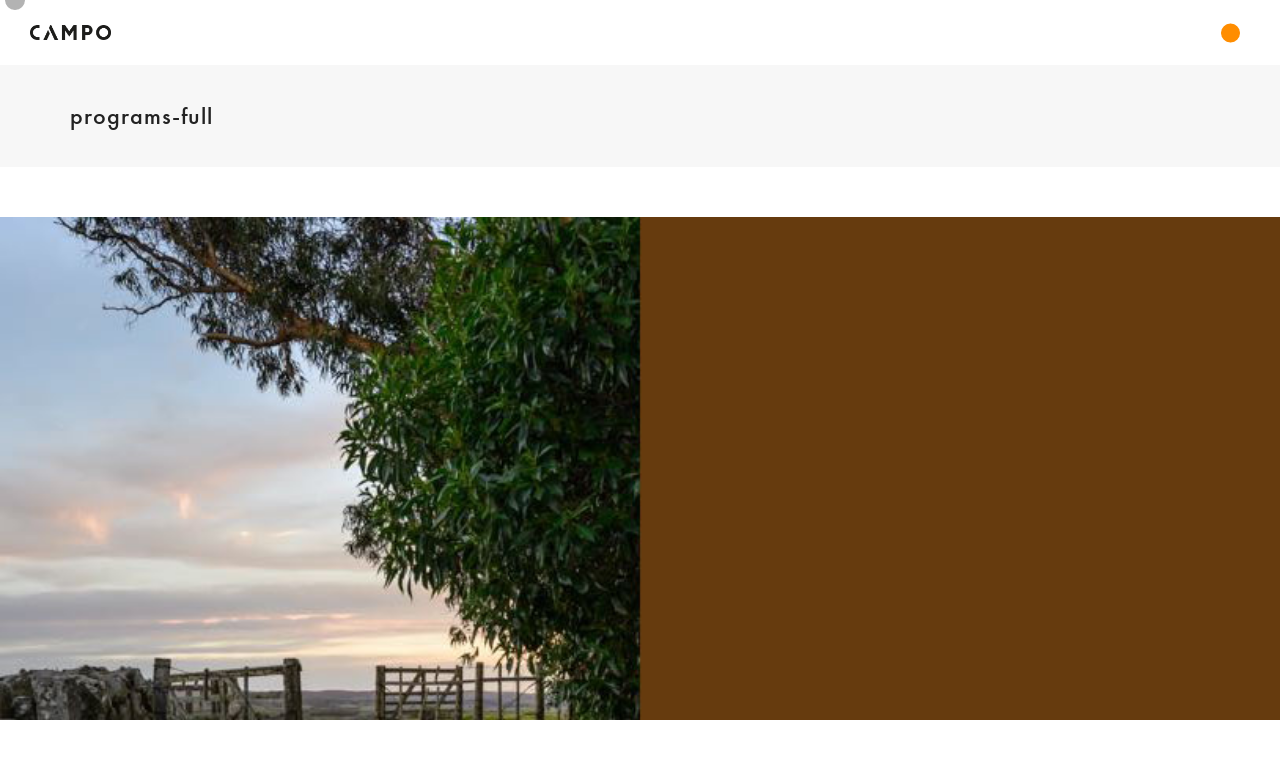

--- FILE ---
content_type: text/css
request_url: https://campogarzon.org/wp-content/themes/cardinal-child/style.css?ver=6.8.3
body_size: 7325
content:
/* LICENSE & DETAILS
   ==================================================

	Theme Name: Campo
	Theme URI: http://www.campogarzon.com/
	Description: Custom Theme
	Template: cardinal
	Version: 2.0
	Author: One Digital Farm
	Author URI: www.onedigitalfarm.com

	All files, unless otherwise stated, are released under the GNU General Public License
	version 3.0 (http://www.gnu.org/licenses/gpl-3.0.html)

   ==================================================
*/

/* --------------------------------------------
	CHILD THEME CSS
-------------------------------------------- */

body, p {
	/*font-family: Futura, Lato, sans-serif !important;*/
	font-family: "futura-pt", sans-serif !important;
	font-weight: 500 !important;
}
h1, h2, h3, h4, h5, h6, .h1, .h2, .h3, .h4, .h5, .h6 {
	font-family: "futura-pt", sans-serif !important;
}
#logo img {
    width: auto !important;
}
#mobile-menu ul li a {
  padding: 0 20px;
}
.burger {
	width: 19px;
	height: 19px;
	border-radius: 50%;
	background: #ff8d00;
	position: absolute;
	top: 50%;
	transform: translateY(-50%);
	transition: transform .4s ease;
	pointer-events: all;
	right: 25px;
}
.burger:hover {
  transform: scale(2) translateY(-50%);
}
.burger:hover a.mobile-menu-link span.menu-bars {
	height: 8px;
	width: 8px;
	border-radius: 100%;
	opacity: 1;
}
.burger a.mobile-menu-link {
	left: 6.5px;
	top: 6px;
}
a.mobile-menu-link span.menu-bars, a.mobile-menu-link span.menu-bars::before, a.mobile-menu-link span.menu-bars::after {
	height: 5px;
	width: 5px;
	opacity: 0;
}
a.mobile-menu-link span.menu-bars::before {
  top: -3px;
}
a.mobile-menu-link span.menu-bars::after {
  top: 3px;
}
a.mobile-menu-link span.menu-bars {
	top: 13px;
}
a.mobile-menu-link:hover span.menu-bars {
	background: rgb(240, 214, 70) !important;
}
.caption-excerpt img {
	filter: invert(1);
}
.home p {
	font-size: 3.5em;
	line-height: 1.2;
	letter-spacing: 0.5px;
}
.home .intro p .span6,
.home .intro p .span5,
.home .intro p .span3,
.home .intro p .span2,
.home .intro p .span1 {
	text-decoration: underline;
  	-webkit-text-decoration-color: #ff8d00; /* Safari */  
  	text-decoration-color: #ff8d00;
	text-decoration-thickness: 2px;
	text-underline-offset: 6px;
}
.home .first-paragraph {
	color: #592e11;
}
.home .second-paragraph {
	color: white;
}
.home .first-paragraph span.opaque {
	opacity: 0;
}
.home .first-paragraph a {
	color: #592e11 !important;
	text-decoration: none;
}
.home .second-paragraph a {
	color: white !important;
	text-decoration: none;
}
#header-section #header {
  background: transparent;
}
.home .intro {
	padding: 3em 5em 5em;
	display: none;
}
.home .intro .spb_raw_html {
	opacity: 0;
}
.home .inner-page-wrap {
	margin: 0;
}
.spanimg1, .spanimg2, .spanimg3, .spanimg4, .spanimg5, .spanimg6 {
	display: none;
	position: absolute;
	display: none;
	z-index: 10;
	width: 250px;
}
.swift-slider .swift-slider-continue {
  opacity: 0;
}
.swiper-slide {
	background-size: cover !important;
}
#overlay-menu nav, #mobile-menu {
  	/*font-family: Futura, Lato, sans-serif !important;*/
	font-family: "futura-pt", sans-serif !important;
	font-weight: 500 !important;
  /*text-transform: uppercase;*/
}
#overlay-menu,
#mobile-menu-wrap {
    animation-name: backgroundColorPalette;
	animation-duration: 10s;
	animation-iteration-count: infinite;
	animation-timing-function: ease-in-out; 
}
@keyframes backgroundColorPalette {
	0% {
		background: #f0d647;
	}
	50% {
		background: #592e11;
	}
	100% {
		background: #f0d647;
	}
}
#mobile-menu {
    font-size: 32px !important;
}
#overlay-menu li {
    font-size: 48px !important;
	line-height: 1.2 !important;
	height: 64px !important;
}
.mh-overlay #mobile-menu ul li {
    border-bottom: 1px solid;
}
@-webkit-keyframes rotating /* Safari and Chrome */ {
  from {
    -webkit-transform: rotate(0deg);
    -o-transform: rotate(0deg);
    transform: rotate(0deg);
  }
  to {
    -webkit-transform: rotate(360deg);
    -o-transform: rotate(360deg);
    transform: rotate(360deg);
  }
}
@keyframes rotating {
  from {
    -ms-transform: rotate(0deg);
    -moz-transform: rotate(0deg);
    -webkit-transform: rotate(0deg);
    -o-transform: rotate(0deg);
    transform: rotate(0deg);
  }
  to {
    -ms-transform: rotate(360deg);
    -moz-transform: rotate(360deg);
    -webkit-transform: rotate(360deg);
    -o-transform: rotate(360deg);
    transform: rotate(360deg);
  }
}
.rotating {
  -webkit-animation: rotating 8s linear infinite;
  -moz-animation: rotating 8s linear infinite;
  -ms-animation: rotating 8s linear infinite;
  -o-animation: rotating 8s linear infinite;
  animation: rotating 8s linear infinite;
}
.intro #main-container {
  position: absolute;
  top: 0;
  left: 0;
}
.caption-excerpt .text {
	text-align: center;
	opacity: 1;
}
.caption-excerpt .text span {
	opacity: 0;
}
.caption-excerpt .image {
	max-width: 300px;
	margin: 0 auto;
	opacity: 0;
}
.overlay-menu-link {
	opacity: 0;
}
.mobile-menu-link {
	float: right;
}
#mobile-menu ul li {
  border-color: transparent !important;
}
#mobile-menu ul li ul li {
  border: none;
}
#mobile-menu ul li ul li a {
	padding: 0 20px;
	font-size: 24px;
	padding-left: 30px !important;
}
#mobile-menu ul li ul li:last-child {
	margin-bottom: 20px;
}
#mobile-menu ul li ul {
  line-height: 120%;
}
.page-shadow #container {
  -webkit-box-shadow: none;
  -moz-box-shadow: none;
  box-shadow: none;
}

/*
.intro:before{
    content:'';
    position:absolute;
    left:0; top:0;
    width:100%;
    height:100%;
    background: #f0d646;
    opacity: 0.5;
}
*/
body:not(.home) .swiper-slide .caption-content > h2 {
  font-weight: 700;
  text-align: left;
	font-family: "futura-pt", sans-serif !important;
}
body:not(.home) .caption-excerpt p {
	//text-align: left;
	font-weight: 500;
}
body:not(.home) .caption-excerpt {
	padding-left: 0 ;
	padding-right: 0 ;
}
#mobile-menu-wrap {
  width: 480px !important;
  border-left: 1px solid;
}
.mobile-menu-open #container, .mobile-header-center-logo.mobile-menu-open.mobile-cart-open #container {
  -webkit-transform: translate3d(-480px, 0, 0) !important;
  transform: translate3d(-480px, 0, 0) !important;
}
.page-id-1170 p {
	color: rgba(240, 214, 70, 1) !important;
}
.page-id-1170 h1 {
	color: rgba(240, 214, 70, 1) !important;
}
.page-id-1170 h3 {
	color: rgba(240, 214, 70, 1) !important;
	font-size: 48px !important;
	line-height: 1 !important;
	margin-bottom: 30px;
}
.page-id-1170 .caption-excerpt p {
	color: rgba(240, 214, 70, 1) !important;
	font-size: 18px !important;
	line-height: 24px !important;
	padding-left: 55%;
	text-align: left;
}
.page-id-1170 h2.caption-title {
	color: rgba(240, 214, 70, 0.5);
    font-size: 27vw !important;
	position: absolute;
	bottom: 200px;
}
.page-id-1170 .caption-excerpt h3 {
	color: rgba(240, 214, 70, 1) !important;
  font-family: "futura-pt", sans-serif !important;
  line-height: 1 !important;
  font-size: 4.75vw !important;
	margin-bottom: 40px;
}
.page-id-1170 .spb-row[data-row-type="image"] {
	background-image: linear-gradient( rgba(0, 0, 0, 0.3), rgba(0, 0, 0, 0.3) ), url('/wp-content/uploads/2023/04/ellas.jpg') !important;
}
.page-id-995 .caption-excerpt p {
	color: black !important;
	font-size: 18px !important;
	line-height: 24px !important;
	padding-left: 60%;
	text-align: left;
}
.page-id-995 h2.caption-title {
	color: rgba(240, 214, 70, 0.5);
    font-size: 22vw !important;
	position: absolute;
	bottom: 200px;
}
.page-id-997 .caption-excerpt p {
	color: rgba(240, 214, 70, 1) !important;
	font-size: 24px !important;
	line-height: 32px !important;
	text-align: center;
	padding: 0 10%;
}
.page-id-997 h2.caption-title {
	color: rgba(240, 214, 70, 0.5);
    font-size: 27vw !important;
	width: 100%;
	text-align: center !important;
}
.page-id-997 .spb-asset-content h1,
.page-id-997 .spb-asset-content p {
  color: rgb(240, 214, 70);
}
.page-id-997 .spb-row[data-row-type="image"] {
	background-image: linear-gradient( rgba(0, 0, 0, 0.3), rgba(0, 0, 0, 0.3) ), url('/wp-content/uploads/2023/04/vision.jpg') !important;
}

.page-id-1151 .caption-excerpt {
	padding-top: 120px;
}
.page-id-1151 .caption-excerpt .left-column {
	width:40%;
	float:left;
}
.page-id-1151 .caption-excerpt .right-column {
	width:50%;
	float:right;
	text-align: right;
	position: relative;
	z-index: 10;
	margin-top: -50px;
}
.page-id-1151 .caption-excerpt .left-column p {
	font-size: 24px !important;
	line-height: 1.4 !important;
}
.page-id-1151 h2.caption-title {
	color: rgba(240, 214, 70, 0.8);
    font-size: 16vw !important;
	position: absolute;
	bottom: 200px;
	width: 100%;
    left: 0;
    right: 0;
	text-align: center !important;
}
.page-id-1151 .right-column a {
  color: #fbd956 !important;
	font-size: 3vw !important;
	line-height: 1.2;
	white-space: nowrap;
	font-weight: 700;
}
.page-id-1151 .spb_text_column p a {
  color: white !important;
}

.page-id-1205 .caption-excerpt {
	padding-top: 20px;
}
.page-id-1205 .caption-excerpt p {
	font-size: 18px !important;
	line-height: 24px !important;
	padding-left: 55%;
}
.page-id-1205 h2.caption-title {
	color: rgba(240, 214, 70, 0.5);
    font-size: 12vw !important;
	position: absolute;
	bottom: 150px;
	width: 100%;
    left: -120px;
    right: 0;
}
.page-id-1205 .spb-row[data-row-type="image"] {
	background-image: linear-gradient( rgba(0, 0, 0, 0.3), rgba(0, 0, 0, 0.3) ), url('/wp-content/uploads/2023/04/canteen-mobile.jpg') !important;
}
.page-id-1221 h2.caption-title {
	color: rgba(203, 109, 45, 0.5);
    font-size: 10vw !important;
	text-align: center !important;
	white-space: nowrap;
}
.page-id-1221 .swiper-slide .caption-content[data-caption-y="top"] {
  top: 10% !important;
}
.page-id-1218 h2.caption-title {
	color: rgba(246, 103, 32, 0.5);
    font-size: 14vw !important;
	text-align: center !important;
	line-height: 0.75 !important;
}
.page-id-1218 p {
    font-size: 24px !important;
	line-height: 1.2 !important;
	margin-bottom: 30px;
}
.page-id-1218 .spb_text_column.white-text p {
    font-size: 20px !important;
	line-height: 1.4 !important;
	margin-bottom: 30px;
	padding-right: 40px;
}
.page-id-2241 .swift-slider .swift-slider-continue,
.page-id-1866 .swift-slider .swift-slider-continue,
.page-id-1596 .swift-slider .swift-slider-continue,
.page-id-1320 .swift-slider .swift-slider-continue,
.page-id-1218 .swift-slider .swift-slider-continue,
.page-id-1165 .swift-slider .swift-slider-continue,
.page-id-1188 .swift-slider .swift-slider-continue,
.page-id-1460 .swift-slider .swift-slider-continue {
  opacity: 1;
  width: 20px;
  height: 20px;
	border: none;
	background: #ff8d00;
}
.swift-slider .swift-slider-continue:hover {
	transform: scale(1.5);
}
.swift-slider.zero {
	height: 0 !important;
}
.page-id-1072 .caption-excerpt {
	padding-top: 50px;
}
.page-id-1072 .caption-excerpt p {
	font-size: 18px !important;
	line-height: 24px !important;
	padding-left: 60%;
}
.page-id-1072 h2.caption-title {
	color: rgba(240, 214, 70, 0.5);
    font-size: 24vw !important;
	position: absolute;
	bottom: 200px;
	width: 100%;
    left: 0;
    right: 0;
	text-align: center !important;
}
.page-id-1016 .caption-excerpt {
	padding-left: 30% !important;
}
.page-id-1016 .caption-excerpt p {
	font-size: 18px !important;
	line-height: 24px !important;
	padding-left: 50px;
}
.page-id-1016 .caption-excerpt h3 {
  font-family: "futura-pt", sans-serif !important;
  line-height: 1;
  font-size: 32px;
}
.page-id-1016 .caption-excerpt p:first-child {
	padding-left: 150px;
}
.page-id-1016 h2.caption-title {
	color: rgba(240, 214, 70, 0.5);
    font-size: 9vw !important;
	position: absolute;
	bottom: 120px;
	//width: 100%;
    left: -40px;
    right: 0;
}
.page-id-1016 .spb-row[data-row-type="image"] {
	background-image: linear-gradient( rgba(0, 0, 0, 0.2), rgba(0, 0, 0, 0.2) ), url('/wp-content/uploads/2023/05/Theme.jpg') !important;
}
.page-id-1053 .caption-excerpt p {
	font-size: 24px !important;
	line-height: 28px !important;
	width: 50%;
	text-align: left;
	display: inline-block;
	padding-top: 60px;
}
.page-id-1053 .caption-excerpt p:first-child {
	float: left;
	padding-right: 60px;
	margin-left: -20px;
	
}
.page-id-1053 .caption-excerpt p:last-child {
	float: right;
	padding-left: 60px;
}
.page-id-1053 h2.caption-title {
	color: rgba(240, 214, 70, 0.5);
    font-size: 12vw !important;
	position: absolute;
	bottom: 150px;
	width: 100%;
    right: 0;
	left: 0;
	text-align: center !important;
}
.page-id-1165 .caption-excerpt {
	padding-left: 20% !important;
}
.page-id-1165 .caption-excerpt p {
	font-size: 18px !important;
	line-height: 24px !important;
	padding-left: 50px;
}
.page-id-1165 .caption-excerpt h3 {
  font-family: "futura-pt", sans-serif !important;
  line-height: 1;
  font-size: 32px;
  margin-left: -20% !important;
	margin-bottom: 50px;
		margin-top: -50px;
}
.page-id-1165 .caption-excerpt p:first-child {
	padding-left: 150px;
}
.page-id-1165 h2.caption-title {
	color: rgba(240, 214, 70, 0.5);
    font-size: 9vw !important;
	position: absolute;
	bottom: 120px;
	//width: 100%;
    left: -40px;
    right: 0;
}
.page-id-1188 h2.caption-title {
	color: rgba(184, 97, 38, 0.5);
    font-size: 10vw !important;
	white-space: nowrap;
}
.page-id-1188 .caption-excerpt p {
	font-size: 24px !important;
	line-height: 1.2 !important;
	color: #b96125 !important;
	margin-top: 80px;
}
.page-id-2241 .caption-content,
.page-id-2228 .caption-content,
.page-id-2220 .caption-content,
.page-id-2206 .caption-content,
.page-id-1679 .caption-content,
.page-id-1555 .caption-content,
.page-id-1550 .caption-content,
.page-id-1395 .swiper-slide[data-slide-id="3"] .caption-content,
.page-id-1395 .swiper-slide[data-slide-id="2"] .caption-content,
.page-id-1395 .advisory-committee .caption-content,
.page-id-1386 .caption-content,
.page-id-1380 .caption-content,
.page-id-1296 .swiper-slide[data-slide-id="4"] .caption-content,
.page-id-1205 .caption-content,
.page-id-1170 .caption-content,
.page-id-1165 .caption-content,
.page-id-1151 .caption-content,
.page-id-1053 .caption-content,
.page-id-1072 .caption-content,
.page-id-1016 .caption-content,
.page-id-995 .caption-content {
	height: 100% !important;
}
.page-id-1752 .inner-page-wrap,
.page-id-1748 .inner-page-wrap,
.page-id-1651 .inner-page-wrap,
.page-id-1653 .inner-page-wrap,
.page-id-1640 .inner-page-wrap,
.page-id-1644 .inner-page-wrap,
.page-id-1642 .inner-page-wrap,
.page-id-1647 .inner-page-wrap,
.page-id-1648 .inner-page-wrap,
.page-id-1414 .inner-page-wrap {
	margin-top: 20px;
	margin-bottom: 0;
}
.page-id-2241 .inner-page-wrap,
.page-id-1889 .inner-page-wrap,
.page-id-1866 .inner-page-wrap,
.page-id-1863 .inner-page-wrap,
.page-id-1806 .inner-page-wrap,
.page-id-1516 .inner-page-wrap,
.page-id-1112 .inner-page-wrap {
	margin-top: 0;
	margin-bottom: 0;
}
.page-id-2277 .inner-page-wrap,
.page-id-2262 .inner-page-wrap,
.page-id-2228 .inner-page-wrap,
.page-id-2220 .inner-page-wrap,
.page-id-2206 .inner-page-wrap,
.page-id-1755 .inner-page-wrap,
.page-id-1689 .inner-page-wrap,
.page-id-1679 .inner-page-wrap,
.page-id-1596 .inner-page-wrap,
.page-id-1555 .inner-page-wrap,
.page-id-1550 .inner-page-wrap,
.page-id-1506 .inner-page-wrap,
.page-id-1498 .inner-page-wrap,
.page-id-1489 .inner-page-wrap,
.page-id-1478 .inner-page-wrap,
.page-id-1460 .inner-page-wrap,
.page-id-1386 .inner-page-wrap,
.page-id-1395 .inner-page-wrap,
.page-id-1380 .inner-page-wrap,
.page-id-1360 .inner-page-wrap,
.page-id-1320 .inner-page-wrap,
.page-id-1296 .inner-page-wrap,
.page-id-1218 .inner-page-wrap,
.page-id-1221 .inner-page-wrap,
.page-id-1205 .inner-page-wrap,
.page-id-1188 .inner-page-wrap,
.page-id-1170 .inner-page-wrap,
.page-id-1165 .inner-page-wrap,
.page-id-1151 .inner-page-wrap,
.page-id-1072 .inner-page-wrap,
.page-id-1016 .inner-page-wrap,
.page-id-1053 .inner-page-wrap,
.page-id-995 .inner-page-wrap {
	margin-bottom: 0;
}
.page-id-1053 .caption-excerpt {
	padding: 80px 60px 0 80px;
}
.white-text ul li,
.white-text h1,
.white-text h2,
.white-text h3,
.white-text p {
	color: white;
}
.yellow-text p {
	color: rgb(240, 214, 70);
}
.flexparent {
	display: flex;
	align-items: flex-start;
	justify-content: center;
}
.flexrow .spb_text_column,
.flexrow .spb_image {
	margin-bottom: 0;
}
.page:not(.home) .caption-excerpt {
	display: none;
	opacity: 0;
}
.page-id-997 .caption-excerpt {
	margin-top: -60px;
}
.page-id-1218 .flexparent,
.page-id-1188 .flexparent {
  align-items: center;
}
.page-id-1188 .spb_text_column.white-text.big p {
  font-size: 24px !important;
	line-height: 1.4 !important;
	padding: 0 60px 0 40px;
}
.page-id-1165 .spb_text_column h2 {
  line-height: 1.2 !important;
  font-size: 36px !important;
}
.page-id-1165 .spb_text_column h3 {
  line-height: 1.2 !important;
  font-size: 20px !important;
	margin-bottom: 0;
}
.page-id-1165 .spb_text_column p {
  line-height: 1.2 !important;
  font-size: 14px !important;
}
.page-id-1165 .spb_text_column.white-text.big p {
  line-height: 1.2 !important;
  font-size: 24px !important;
}
.page-id-1218 .caption-excerpt h3 {
	padding-left: 60%;
	 line-height: 1.2 !important;
    font-size: 32px !important;
	margin-bottom: 40px;
}
.page-id-1218 .caption-excerpt p {
	padding-left: 50%;
    line-height: 1.2 !important;
    font-size: 18px !important;
}
.page-id-1218 .enfocus h2.caption-title {
	color: rgba(184, 97, 38, 0.9);
    font-size: 10vw !important;
	white-space: nowrap;
	opacity: 1 !important;
}
.page-id-1218 .en-focus h3 {
	font-size: 28px !important;
	margin-left: 120px;
	margin-bottom: 40px;
	margin-top: 0;
	line-height: 1.2;
}
.page-id-1218 .en-focus h3:first-of-type {
	margin-bottom: 0px;
}
.page-id-1218 .en-focus p {
	font-size: 18px !important;
}
.page-id-1296 .caption-excerpt {
	display: flex !important;
	flex-direction: row;
	width: 100%;
	align-items: center;
	opacity: 1 !important;
}
.page-id-1296 .summit-left {
	width: 50%;	
	font-size: 72px !important;
	line-height: 1;
}
.page-id-1296 .summit-left h3 {
	color: white;
    font-size: 32px !important;
	line-height: 1.4;
	margin-top: 100px;
}
.page-id-1296 .summit-left img {
	max-width: 150px;
	filter: invert(1) contrast(100);
	margin-bottom: 10px;
}
.page-id-1296 .summit-right {
	width: 50%;	
	font-style: italic;
	font-size: 36px !important;
	line-height: 1.4;
}
.page-id-1296 .caption-wrap {
  width: 100%;
}
.page-id-1296 .summit-two {
	color: #603411 !important;
	width: 60%;
	font-size: 54px !important;
	line-height: 1.1;
	padding-left: 10%;
}
.page-id-1296 .summit-two span {
	color: #ffd641 !important;
}
.page-id-1296 .summit-three {
	padding-left: 40%;
	font-size: 48px !important;
	line-height: 1.4;
	text-align: right;
	color: white !important;
}
.page-id-1296 .summit-left-four {
	width: 50%;	
	font-size: 32px !important;
	line-height: 1;
	color: #603411 !important;
	text-align: right;
	padding-right: 5%;
}
.page-id-1296 .summit-right-four {
	width: 50%;	
	font-size: 64px !important;
	line-height: 1.4;
	color: #603411 !important;
}
.page-id-1296 .swiper-slide[data-slide-id="4"] h2.caption-title {
	color: rgba(240, 214, 70, 0.5);
	font-size: 30vw !important;
	position: absolute;
	bottom: 200px;
    left:  30px;
    right: 0;
	opacity:1 !important;
}
.page-id-1296 .swiper-slide[data-slide-id="5"] .caption-excerpt {
	flex-direction: column;
}
.page-id-1296 .swiper-slide[data-slide-id="5"] h3 {
	color: rgb(240, 214, 70) !important;
	font-size: 8vw !important;
	white-space: nowrap;
	text-align: left !important;
	margin: 60px 0;
}
.page-id-1296 .swiper-slide[data-slide-id="5"] p {
	color: #603411 !important;
	font-size: 24px !important;
	line-height: 1.2 !important;
	padding-left: 35%;
}
.page-id-1296 .swiper-slide[data-slide-id="5"] {
	background: rgb(255,255,255);
	background: linear-gradient(180deg, rgba(255,255,255,1) 0%, rgba(146,146,146,1) 0%, rgba(255,217,50,1) 100%) !important;
}
/*
.minimal-design a.swift-slider-prev.light, .minimal-design a.swift-slider-next.light {
  color: #000 !important;
	opacity: 1 !important;
}
*/
.page-id-1863 .swift-slider-pagination,
.page-id-1395 .swift-slider-pagination,
.page-id-1296 .swift-slider-pagination {
	display: none !important;
}
a.swift-slider-prev.light, 
a.swift-slider-next.light {
  width: 20px;
  height: 20px;
  background: #ff8d00 !important;
  opacity: 1 !important;
  border-radius: 100%;
	display: block !important;
}
.swift-slider .swift-slider-continue i,
a.swift-slider-prev.light i, 
a.swift-slider-next.light i { 
	display: none;
}
a.swift-slider-next.light:hover,
a.swift-slider-prev.light:hover {
  text-decoration: none;
	transform: scale(1.5);
}
.page-id-1320 .caption-content {
	width: 55%;
	margin-left: -5%;

}
.page-id-1320 .caption-excerpt {
	opacity: 1 !important;
	margin-top: -3%;
}
.page-id-1320 .caption-content h3 {
    font-size: 32px !important;
	line-height: 1.2 !important;
	margin-bottom: 20px;
	text-transform: uppercase;
}
.page-id-1320 .caption-content p {
    font-size: 18px !important;
	line-height: 1.2 !important;
	margin-bottom: 20px;
}
.page-id-1320 .caption-content p a {
    color: white !important;
	text-decoration: underline;
}
.page-id-1320 .uruguay-map img{
	max-width: 200px;
}
.page-id-1320 .sunset img{
	max-width: 300px;
}
.page-id-1320 .spb_text_column h3 {
    font-size: 32px !important;
	line-height: 1.4 !important;
	margin-bottom: 20px;
}
.page-id-1320 .spb_text_column a {
	color: white !important;
	text-decoration: underline;
}
.page-id-1320 .post-1320 section:nth-child(3) {
	margin-top: -32px !important;
}
.page-id-1320 .spb-row[data-row-type="image"] {
	background-image: linear-gradient( rgba(0, 0, 0, 0.3), rgba(0, 0, 0, 0.3) ), url('/wp-content/uploads/2023/04/where-square.jpg') !important;
}
.page-id-1360 .caption-excerpt {
	opacity: 1 !important;
	margin-left: 40%;
}
.page-id-1360 .caption-content p {
    font-size: 16px !important;
	line-height: 1.2 !important;
	margin-bottom: 15px;
	color: black !important;
	opacity: 1 !important;
}
.page-id-1380 .caption-excerpt {
	padding-top: 50px;
	position: relative;
	z-index: 10;
}
.page-id-1380 .caption-excerpt p {
	font-size: 18px !important;
	line-height: 1.4 !important;
	padding-right: 60%;
	margin-bottom: 20px;
}
.page-id-1380 .caption-excerpt p a,
.page-id-1380 .spb_text_column p a {
  color: white !important;
}
.page-id-1380 h2.caption-title {
	color: rgba(240, 214, 70, 0.5);
    font-size: 15vw !important;
	position: absolute;
	bottom: 180px;
	width: 100%;
    left: 0;
    right: 0;
	text-align: center !important;
}
.page-id-1380 .spb-row[data-row-type="image"] {
	background-image: linear-gradient( rgba(0, 0, 0, 0.2), rgba(0, 0, 0, 0.2) ), url('/wp-content/uploads/2023/05/intern.jpg') !important;
}
.page-id-1386 .caption-excerpt a,
.page-id-1386 .spb_text_column p a {
  color: white !important;
}
.page-id-1386 .caption-excerpt {
	padding-top: 120px;
	position: relative;
	z-index: 10;
}
.page-id-1386 .caption-excerpt p {
	font-size: 18px !important;
	line-height: 1.2 !important;
	padding-right: 55%;
	text-align: left;
}
.page-id-1386 .caption-excerpt h3 {
	font-size: 24px !important;
	line-height: 1.2 !important;
	text-align: left;
}
.page-id-1386 h2.caption-title {
	color: rgba(240, 214, 70, 0.5);
    font-size: 9.5vw !important;
	position: absolute;
	bottom: 180px;
	white-space: nowrap;
}
.page-id-1386 .spb-row[data-row-type="image"] {
	background-image: linear-gradient( rgba(0, 0, 0, 0.3), rgba(0, 0, 0, 0.3) ), url('/wp-content/uploads/2023/05/horses.jpg') !important;
}
.page-id-1395 .caption-excerpt p a,
.page-id-1395 .spb_text_column p a {
  color: white !important;
}
.page-id-1395 .caption-excerpt img {
  filter: invert(0);
}
.page-id-1395 .swiper-slide[data-slide-id="2"] .caption-content[data-caption-y="top"],
.page-id-1395 .swiper-slide[data-slide-id="3"] .caption-content[data-caption-y="top"],
.page-id-1395 .swiper-slide[data-slide-id="4"] .caption-content[data-caption-y="top"] {
  top: 10% !important;
}
.page-id-1395 .swiper-slide[data-slide-id="4"] .caption-excerpt,
.page-id-1395 .team .caption-excerpt {
	opacity: 1 !important;
	width: 40%;
}
.page-id-1395 .swiper-slide[data-slide-id="4"] .caption-excerpt p,
.page-id-1395 .team .caption-excerpt p {
    font-size: 18px !important;
	line-height: 1.2 !important;
	margin-bottom: 15px;
}
.page-id-1395 .swiper-slide[data-slide-id="4"] .caption-excerpt h3,
.page-id-1395 .team .caption-excerpt h3 {
    font-size: 24px !important;
	line-height: 1.2 !important;
	margin-bottom: 10px;
	margin-top: 40px;
}
.page-id-1395 .swiper-slide[data-slide-id="4"] .caption-excerpt h3:first-of-type,
.page-id-1395 .team .caption-excerpt h3:first-of-type {
	margin-top: 0;
}
.page-id-1395 .swiper-slide[data-slide-id="2"] .caption-excerpt,
.page-id-1395 .swiper-slide[data-slide-id="3"] .caption-excerpt,
.page-id-1395 .advisory-committee .caption-excerpt {
  opacity: 1 !important;
}
.page-id-1395 .swiper-slide[data-slide-id="2"] .caption-content,
.page-id-1395 .swiper-slide[data-slide-id="3"] .caption-content,
.page-id-1395 .advisory-committee .caption-content {
	padding-left: 60% !important;
	opacity: 1 !important;
}
.page-id-1395 .swiper-slide[data-slide-id="2"] h2.caption-title,
.page-id-1395 .swiper-slide[data-slide-id="3"] h2.caption-title,
.page-id-1395 .advisory-committee h2.caption-title {
	color: rgba(240, 214, 70, 0.5);
    font-size: 7.5vw !important;
	position: absolute;
	bottom: 180px;
	width: 100%;
    left: 0;
    right: 0;
	white-space: no-wrap;
	opacity: 1 !important;
}
.page-id-1395 .swiper-slide[data-slide-id="2"] .caption-excerpt p,
.page-id-1395 .swiper-slide[data-slide-id="3"] .caption-excerpt p,
.page-id-1395 .advisory-board .caption-excerpt p,
.page-id-1395 .advisory-committee .caption-excerpt p {
    font-size: 18px !important;
	line-height: 1.2 !important;
	margin-bottom: 15px;
	opacity: 1 !important;
}
.page-id-1395 .spb_text_column.white-text h3 {
	font-weight: 700;
	font-size: 24px;
	margin-bottom: 20px;
}
/*
.page-id-1395 .swiper-slide[data-slide-id="1"] .caption-excerpt,
.page-id-1395 .swiper-slide[data-slide-id="1"] .caption-content {
	opacity: 1 !important;
}
*/
.page-id-1395 .swiper-slide[data-slide-id="1"] .caption-excerpt {
	margin-top: -170px;
}
.page-id-1395 .board h2 {
	color: rgb(240, 214, 70);
	font-size: 9vw !important;
	white-space: nowrap;
	text-align: center !important;
}
.people {
	width: 22%; 
	text-align: center; 
	float: left; 
	margin: 0 3% 1% 0;
	line-height: 1.5;
	position: relative;
	background-color: #61501f;
}
.people img {
	width: 100%;
	border-radius: 100%;
	opacity:0.7; 
}
.people-bio h3 {
	font-weight: 700;
	font-size: 18px;
	margin-top: 0;
	font-family: "futura", "futura-pt", sans-serif !important;
}
.people-bio p {
	font-size: 14px !important;
	font-family: "futura", "futura-pt", sans-serif !important;
}
.people .info {
	font-size: 16px !important;
	color: white;
	position: absolute;
  	top: 50%;
  	left: 50%;
	text-align: center;
	opacity: 0;
	filter: alpha(opacity=@opacity * 100);
	-webkit-transition: all ease 0.4s;
	-moz-transition: all ease 0.4s;
	-ms-transition: all ease 0.4s;
	-o-transition: all ease 0.4s;
	transition: all ease 0.4s;
	 -webkit-transform: translate(-50%,-50%);
  	transform: translate(-50%,-50%);
	width: 100%;
}
.people:hover .info {
  filter: alpha(opacity=@opacity * 100);
  opacity: 1;
}
.page-id-1395 #fancybox-overlay {
	background-color: #61501f !important;
	opacity: 0.3 !important;
}
.page-id-1460 .caption-excerpt {
	opacity: 1 !important;
}
.page-id-1460 .caption-excerpt p {
	font-size: 24px !important;
	line-height: 32px !important;
	padding-left: 60%;
}
.page-id-1460 h3 {
	font-size: 24px;
	line-height: 1.2;
}
.page-id-1460 .flexparent {
	align-items: center;
}
.page-id-1460 section:nth-child(3){
	margin-top: -50px;
}
.page-id-1460 .spb_text_column p a {
  color: white !important;
}
.page-id-1460 .spb-row[data-row-type="image"] {
	background-image: linear-gradient( rgba(0, 0, 0, 0.3), rgba(0, 0, 0, 0.3) ), url('/wp-content/uploads/2023/05/plate.jpg') !important;
}
.page-id-1478 .caption-excerpt {
	opacity: 1 !important;
}
.page-id-1478 .caption-excerpt p {
	font-size: 18px !important;
	line-height: 1.3 !important;
	padding-right: 55%;
}
.page-id-1478 .caption-excerpt .sf-button {
	background: white;
	color: #bb8931 !important;
	font-size: 24px;
	font-weight: 400;
	border-radius: 0;
}
.page-id-1478 .caption-excerpt p a,
.page-id-1478 .spb_text_column p a {
  color: white !important;
}
.page-id-1478 .spb-row[data-row-type="image"] {
	background-image: linear-gradient( rgba(0, 0, 0, 0.3), rgba(0, 0, 0, 0.3) ), url('/wp-content/uploads/2023/05/fellowships.jpg') !important;
}
.page-id-1489 .caption-excerpt {
	opacity: 1 !important;
	padding-left: 55% !important;
	margin-top: -40px;
}
.page-id-1489 .caption-excerpt p {
	font-size: 18px !important;
	line-height: 1.2 !important;
}
.page-id-1489 .caption-excerpt .sf-button {
	background: white;
	color: #904c1e !important;
	font-size: 24px;
	font-weight: 400;
	border-radius: 0;
}
.page-id-1489 .caption-excerpt h3 {
	font-size: 24px;
	margin-bottom: 20px;
}
.page-id-1489 .caption-content p a {
    color: white !important;
}
.page-id-1489 .spb-row[data-row-type="image"] {
	background-image: linear-gradient( rgba(0, 0, 0, 0.3), rgba(0, 0, 0, 0.3) ), url('/wp-content/uploads/2023/05/DSC8154-1.jpg') !important;
}
.page-id-1498 .caption-excerpt {
	opacity: 1 !important;
}
.page-id-1498 .caption-excerpt p {
	font-size: 18px !important;
	line-height: 1.2 !important;
	padding-left: 65%;
}
.page-id-1498 .caption-excerpt .sf-button {
	background: white;
	color: #603d1a !important;
	font-size: 24px;
	font-weight: 400;
	border-radius: 0;
	margin-left: 65%;
}
.page-id-1498 .caption-excerpt p:first-of-type {
	padding-left: 75%;
}
.page-id-1498 .caption-excerpt h3 {
	font-size: 24px !important;
	line-height: 1.2 !important;
	font-style: italic;
}
.page-id-1498 .caption-excerpt a,
.page-id-1498 .spb_text_column p a {
  color: white !important;
}
.page-id-1506 .caption-excerpt {
	display: flex !important;
	flex-direction: row;
	width: 100%;
	align-items: center;
}
.page-id-1506 .support-left {
	width: 50%;	
	font-size: 18px !important;
	line-height: 1.4;
	text-align: left;
}
.page-id-1506 .support-left p {
	margin-bottom: 15px;
}
.page-id-1506 .support-left span {
	color: #fbd956;
	font-weight: 700;
}
.page-id-1506 .support-right {
	width: 50%;	
	font-size: 58px !important;
	line-height: 1.4;
	text-align: right;
	white-space: nowrap;
	position: relative;
	z-index: 10;
}
.page-id-1506 .support-right a {
	color: #fbd956 !important;
}
.page-id-1506 h2.caption-title {
	color: rgb(240, 214, 70);
    font-size: 11vw !important;
	position: absolute;
	bottom: 200px;
	white-space: nowrap;
	text-align: center !important;
}
.page-id-1506 .spb_text_column a {
	color: rgb(144, 75, 30) !important;
	font-size: 32px;
	line-height: 1.4;
	color: white !important;
}
.page-id-1516 a.sf-button {
	background: white;
	border-radius: 0;
}
.page-id-1516 a.sf-button .text {
	color: #933f18 !important;
}
.page-id-1516 h3 {
	text-decoration: underline;
}
.page-id-1516 .spb_text_column p a {
  color: white !important;
}
.page-id-1550 .caption-excerpt {
	padding-left: 55% !important;
	margin-top: 150px;
}
.page-id-1550 .caption-excerpt li,
.page-id-1550 .caption-excerpt p {
	font-size: 18px !important;
	line-height: 1.4;
}
.page-id-1550 .caption-excerpt ul {
	list-style: disc;
	margin-left: 15px;
}
.page-id-1550 .caption-excerpt li {
	margin-bottom: 15px;
}
.page-id-1550 h2.caption-title {
	color: rgb(240, 214, 70);
    font-size: 11vw !important;
	position: absolute;
	bottom: 50%;
	white-space: nowrap;
	text-align: center !important;
}
.page-id-1555 .caption-excerpt {
	padding-left: 65% !important;
	margin-top: 120px;
	position: relative;
	z-index: 10;
}
.page-id-1555 .caption-excerpt p {
	font-size: 18px !important;
	line-height: 1.2;
	margin-bottom: 15px;
}
.page-id-1555  .caption-content a,
.page-id-1555 .caption-excerpt a {
	color: rgb(31, 98, 136) !important;
}
.page-id-1555 h2.caption-title {
	color: rgba(31, 98, 136, 0.5);
    font-size: 15vw !important;
	position: absolute;
	bottom: 45%;
	white-space: nowrap;
	text-align: center !important;
}
.page-id-1555  .caption-content a.sf-button {
	color: rgb(31, 98, 136) !important;
	border-radius: 0 !important;
	background: white !important;
}
.multi-search-controls .search-control-input .helptext {
	display: none;
}
.multi-search-controls .search-control.combo-search {
	margin: 0.7em 0.5em 0.7em 0 !important;
	width: 15% !important;
	float: left !important;
}
.submit-controls {
  clear: both;
}
.custom-select {
	width: 100%;
}
.pdb-list .wp-list-table th, .pdb-list .wp-list-table td {
  width: 15%;
	line-height: 1.2;
}
.page-id-1596 .caption-excerpt {
	padding-left: 55% !important;
}
.page-id-1596 h2.caption-title {
	color: rgba(240, 214, 70, 0.5);
    font-size: 10vw !important;
	text-align: center !important;
	position: absolute;
	bottom: 5%;
	white-space: nowrap;
}
.page-id-1596 .caption-excerpt p {
	font-size: 18px !important;
	line-height: 1.2 !important;
	margin-bottom: 15px;
}
.page-id-1596 .caption-excerpt p a {
	color: white;
}
.page-id-1596 .caption-excerpt ul {
	font-size: 18px !important;
	list-style: disc;
	margin-bottom: 30px;
}
.page-id-1596 .caption-excerpt ul li {
	line-height: 1;
  	margin-bottom: 10px;
	margin-left: 15px;
}
.page-id-1596 .spb-asset-content h3 {
	font-size: 24px !important;
	line-height: 1.2 !important;
	margin-bottom: 15px;
	font-weight: 700 !important;
}
.page-id-1596 .spb-asset-content p span {
	color: rgb(240, 214, 70) !important;
}
.page-id-1596 .spb_text_column ul {
  list-style: disc outside none;
	margin-left: 20px;
	margin-bottom: 40px;
}
.page-id-1596 .spb_text_column a {
	color: white;
}
.page-id-1596 section:nth-child(3) {
	margin-top: -55px !important;
}
.page-id-1596 .spb_raw_html p  {
	margin-bottom: 20px;
}
.page-id-1478 .spb-row[data-row-type="image"] {
	background-image: linear-gradient( rgba(0, 0, 0, 0.3), rgba(0, 0, 0, 0.3) ), url('/wp-content/uploads/2023/05/membership.jpg') !important;
}
.page-id-1679 h2.caption-title {
	color: rgba(240, 214, 70, 0.5);
    font-size: 14vw !important;
	text-align: center !important;
	position: absolute;
	bottom: 45%;
	white-space: nowrap;
	width: 100%;
}
.page-id-1679 .caption-excerpt p a,
.page-id-1679 .spb_text_column p a {
  color: white !important;
}
.page-id-1679 .caption-excerpt {
	margin-top: 100px;
	z-index: 10;
	position: relative;
}
.page-id-1679 .caption-excerpt .left-column  {
	width: 50%;
	float: left;
	line-height: 1.8;
}
.page-id-1679 .caption-excerpt .right-column  {
	width: 50%;
	float: right;
	padding-top: 50px;
}
.page-id-1679 .white-text .ui-accordion h4.ui-accordion-header .ui-icon,
.page-id-1679 .white-text h4 a {
  color: #fff !important;
}
.page-id-1679 .caption-excerpt .right-column  p {
	font-size: 18px !important;
	line-height: 1.4 !important;
	margin-bottom: 15px;
}
.page-id-1679 .caption-excerpt .right-column a {
	color: rgb(240, 214, 70) !important;
}
.page-id-1127 .fancy-heading h1 {
  font-size: 72px !important;
  text-shadow: none;
}
.campo-breadcrumb {
	text-align:center;
	font-size: 12px;
	text-transform: uppercase;
	font-weight: 700;
	position: absolute;
	width: 100%;
}
.page-id-1689 h2 {
	color: rgba(240, 214, 70, 0.8);
    font-size: 18vw !important;
	text-align: center !important;
	line-height: 1 !important;
	font-weight: 700;
}
.page-id-1689 .press-content .spb_content_element,
.page-id-1689 .press-title h2 {
	opacity: 0;
}
.page-id-1689 figure.animated-overlay figcaption {
  background-color: rgba(71, 80, 39, 0.80) !important;
}
.page-id-1755 h3 {
	font-size: 24px !important;
	line-height: 1.4 !important;
}
.page-id-1755 h2 {
	color: rgba(240, 214, 70, 0.8);
    font-size: 9.5vw !important;
	text-align: center !important;
	line-height: 1 !important;
	font-weight: 700;
	white-space: nowrap;
	margin-top: 80px;
}
.page-id-1755 .press-content .spb_content_element,
.page-id-1755 .press-title h2 {
	opacity: 0;
}
.page-id-1755 .press-content .spb-column-container:nth-child(odd) {
	padding: 0 40px 40px 0;
}
.page-id-1755 .press-content .spb-column-container:nth-child(even) {
	padding: 0 0 40px 40px;
}
.page-id-1755 .press-content .spb-column-container p {
	margin-top: 10px;
}
.page-id-1755 figure.animated-overlay figcaption {
  background-color: rgba(128, 100, 50, 0.80) !important;
}
.ig-link {
	text-align: right;
	right: 10px;
	position: relative;
	top: -2px;	
	font-size: 18px !important;
}
.ig-link a {
	color: #ff8d00 !important;
}
.ig-link a:hover {
	font-size: 24px !important;
}
.page-id-1866 .col-sm-sf-5 {
  width: 16.6666%;
}
.page-id-1866 figure.animated-overlay figcaption {
  background-color: rgba(255, 214, 65, 0.80) !important;
}
.page-id-1866 .caption-excerpt {
	opacity: 1 !important;
}
.page-id-1866 .caption-excerpt p a,
.page-id-1866 .caption-excerpt p {
	color: white !important;
	font-size: 18px !important;
}
.page-id-1889 .caption-content h2 {
	color: rgba(255, 141, 0, 0.8) !important;
    font-size: 11vw !important;
	text-align: center !important;
	line-height: 1 !important;
	font-weight: 700;
	opacity: 1 !important;
}
.menu-separator,
.menu-item-1892,
.menu-item-1891,
.menu-item-1805 {
	display: inline-block;
}
.menu-separator {
	color: white;
}
.menu-item-1892 a,
.menu-item-1805 a {
  padding: 0 0 0 20px !important;
}
.menu-separator,
.menu-item-1891 a {
  padding: 0 5px 0 5px !important;
}
#menu-main-es {
	display: none;
}
.menu-item-2122,
.menu-item-2124,
.menu-item-2125 {
	display: inline-block;
}
.menu-item-2122 a,
.menu-item-2124 a {
  padding: 0 0 0 20px !important;
}
.menu-item-2125 a {
  padding: 0 5px 0 5px !important;
}
.spb_text_column ul {
  list-style: disc outside none;
  margin-left: 15px;
}
.hidden {
	display: none;
}
.page-id-2206 .caption-excerpt {
	max-width: 80%;
	margin: 0 auto;
}
.page-id-2206 .caption-excerpt p {
	font-size: 18px !important;
	line-height: 24px !important;
	padding-left: 150px;
	text-align: left;
}
.page-id-2206 .spb_text_column p a,
.page-id-2206 .caption-excerpt p  a {
	color: white;
}
.page-id-2206 .caption-excerpt h3 {
  font-family: "futura-pt", sans-serif !important;
  line-height: 1;
  font-size: 32px;
	margin-top: 100px;
	margin-bottom: 50px;
	text-align: left;
}
.page-id-2206 .caption-excerpt p:first-child {
	padding-left: 250px;
}
.page-id-2206 h2.caption-title {
	color: rgba(240, 214, 70, 0.5);
    font-size: 9vw !important;
	position: absolute;
	bottom: 50px;
	text-align: center !important;
    right: 0;
	width: 100%;
}
.page-id-2206 .spb_text_column h2 {
  line-height: 1.2 !important;
  font-size: 36px !important;
}
.page-id-2206 .spb_text_column h3 {
  line-height: 1.2 !important;
  font-size: 20px !important;
	margin-bottom: 0;
}
.page-id-2206 .spb_text_column p {
  line-height: 1.2 !important;
  font-size: 18px !important;
}
.page-id-2206 .spb_text_column.white-text.big p {
  line-height: 1.2 !important;
  font-size: 24px !important;
}
.page-id-2220 .caption-excerpt {
	padding-left: 55% !important;
	margin-top: 80px;
}
.page-id-2220 .caption-excerpt p {
	font-size: 18px !important;
	line-height: 1.2 !important;
	text-align: left;
}
.page-id-2220 .spb-asset-content h3,
.page-id-2220 .caption-excerpt h3 {
	font-size: 24px;
	margin-bottom: 20px;
	text-align: left;
	line-height: 1.2;
}
.page-id-2220 .spb-asset-content p a,
.page-id-2220 .caption-content p a {
    color: white !important;
}
.page-id-2220 .spb-row[data-row-type="image"] {
	background-image: linear-gradient( rgba(0, 0, 0, 0.3), rgba(0, 0, 0, 0.3) ), url('/wp-content/uploads/2024/06/marfa-mobile.jpg') !important;
}
.page-id-2220 h2.caption-title {
	color: rgba(240, 214, 70, 0.5);
    font-size: 9vw !important;
	position: absolute;
	bottom: 50px;
	text-align: center !important;
    right: 0;
	width: 100%;
}
.page-id-2228 .caption-excerpt {
	max-width: 80%;
	margin: 0 auto;
}
.page-id-2228 .caption-excerpt p {
	font-size: 18px !important;
	line-height: 24px !important;
	padding-left: 150px;
	text-align: left;
}
.page-id-2228 .spb_text_column p a,
.page-id-2228 .caption-excerpt p  a {
	color: white;
}
.page-id-2228 .caption-excerpt h3 {
  font-family: "futura-pt", sans-serif !important;
  line-height: 1;
  font-size: 32px;
	margin-top: 100px;
	margin-bottom: 50px;
	text-align: left;
}
.page-id-2228 .caption-excerpt p:first-child {
	padding-left: 250px;
}
.page-id-2228 h2.caption-title {
	color: rgba(240, 214, 70, 0.5);
    font-size: 9vw !important;
	position: absolute;
	bottom: 20px;
    right: 0;
	width: 100%;
	line-height: 0.9 !important;
	margin-left: -80px;
}
.page-id-2228 .spb_text_column h2 {
  line-height: 1.2 !important;
  font-size: 36px !important;
}
.page-id-2228 .spb_text_column h3 {
  line-height: 1.2 !important;
  font-size: 20px !important;
	margin-bottom: 0;
}
.page-id-2228 .spb_text_column p {
  line-height: 1.2 !important;
  font-size: 18px !important;
}
.page-id-2228 .spb_text_column.white-text.big p {
  line-height: 1.2 !important;
  font-size: 24px !important;
}
.page-id-2241 .flexparent {
	align-items: center;
}
.page-id-2241 .flexparent .spb_text_column {
	margin: 0 3% 0 3%;
}
.page-id-2241 .white-text.big p {
	font-size: 24px;
	line-height: 1.4;
	padding: 0 10% 0 3%;
}
.page-id-2241 .white-text a {
	color: white;
}
.page-id-2241 .white-text h3 {
	font-size: 24px;
}
.page-id-2241 h2.caption-title {
	color: rgba(240, 214, 70, 0.5);
    font-size: 9vw !important;
	white-space: nowrap;
	position: absolute;
	bottom: 20px;
	right: 0;
	width: 100%;
}
.page-id-2241 .swift-slider-pagination {
	display: none !important;
}
.page-id-2241 .caption-excerpt {
	opacity: 1 !important;
	padding-left: 55% !important;
	margin-top: 15%;
	text-align: left !important;
}
.page-id-2241 .caption-excerpt {
	opacity: 1 !important;
	padding-left: 55% !important;
	margin-top: 15%;
	text-align: left !important;
}
.page-id-2241 .swiper-slide[data-slide-id="3"] .caption-excerpt {
	opacity: 1 !important;
	padding-right: 55% !important;
	padding-left: 0 !important;
	margin-top: 8%;
	text-align: left !important;
}
.page-id-2241 .swiper-slide[data-slide-id="4"] .caption-excerpt {
	margin-top: 8%;
}
.page-id-2241 .spb_text_column p a,
.page-id-2241 .caption-excerpt p a {
	color: white;
}
.page-id-2241 .caption-excerpt h3 {
  font-family: "futura-pt", sans-serif !important;
  line-height: 1;
  font-size: 32px;
	text-align: left;
}
.page-id-2241 .caption-excerpt ul,
.page-id-2241 .spb_text_column ul {
  list-style: disc outside none;
  	margin-left: 15px;
	margin-bottom: 30px;
}
.page-id-2241 .caption-excerpt ul li {
	font-size: 18px;
	line-height: 1.2;
	margin-bottom: 10px;
}
.page-id-2241 .spb_text_column h3 {
	margin-top: 30px;
}
.page-id-2262 .post-password-required {
	margin-top: 250px;
}
.page-id-2262 .caption-excerpt {
	display: flex !important;
	flex-direction: row;
	width: 100%;
	align-items: center;
	opacity: 1 !important;
}
.page-id-2262 .membership-left {
	width: 50%;	
	font-size: 18px !important;
	line-height: 1.4;
	text-align: left;
}
.page-id-2262 .membership-left p {
	margin-bottom: 15px;
}
.page-id-2262 .membership-left span {
	color: #fbd956;
	font-weight: 700;
}
.page-id-2262 .membership-right {
	width: 50%;	
	font-size: 58px !important;
	line-height: 1.4;
	text-align: right;
	white-space: nowrap;
	position: relative;
	z-index: 10;
}
.page-id-2262 .membership-left a {
	color: white;
}
.page-id-2262 .membership-right a {
	color: #fbd956 !important;
}
.page-id-2262 h2.caption-title {
	color: rgb(240, 214, 70);
    font-size: 11vw !important;
	position: absolute;
	bottom: 200px;
	white-space: nowrap;
	text-align: center !important;
}
.page-id-2262 .spb_text_column a {
	color: rgb(144, 75, 30) !important;
	font-size: 32px;
	line-height: 1.4;
	color: white !important;
}
.page-id-2277 .caption-excerpt {
	display: flex !important;
	flex-direction: row;
	width: 100%;
	align-items: center;
	opacity: 1 !important;
}
.page-id-2277 .membership-left {
	width: 50%;	
	font-size: 18px !important;
	line-height: 1.4;
	text-align: left;
}
.page-id-2277 .membership-left p {
	margin-bottom: 15px;
}
.page-id-2277 .membership-left span {
	color: #fbd956;
	font-weight: 700;
}
.page-id-2277 .membership-right {
	width: 50%;	
	font-size: 58px !important;
	line-height: 1.4;
	text-align: right;
	white-space: nowrap;
	position: relative;
	z-index: 10;
}
.page-id-2277 .membership-left a {
	color: white;
}
.page-id-2277 .membership-right a {
	color: #fbd956 !important;
}
.page-id-2277 h2.caption-title {
	color: rgb(240, 214, 70);
    font-size: 11vw !important;
	position: absolute;
	bottom: 200px;
	white-space: nowrap;
	text-align: center !important;
}
.page-id-2277 .spb_text_column a {
	color: rgb(144, 75, 30) !important;
	font-size: 32px;
	line-height: 1.4;
	color: white !important;
}
.page-id-2452 .caption-content {
  max-width: 50%;
  margin-left: -10%;
}
.page-id-2452 .caption-excerpt {
	margin-top: -90px;
}

/**************************************************************/

@media screen and (min-width:767px) {
* {
  cursor: none;
  margin: 0;
  padding: 0;
  box-sizing: border-box;
}
.cursor {
	width: 20px;
	height: 20px;
	border-radius: 100%;
	background-color: black;
	opacity: .3;
	transition: all 200ms ease-out;
	position: fixed;
	pointer-events: none;
	left: 0;
	top: 0;
	transform: translate(calc(-50% + 15px), -50%);
	z-index: 100;
}
.cursor2 {
	width: 10px;
	height: 10px;
	border-radius: 100%;
	background-color: white;
	opacity: .9;
	position: fixed;
	transform: translate(-50%, -50%);
	pointer-events: none;
	transition: width .3s, height .3s, opacity .3s;
	z-index: 110;
}
.cursorinnerhover {
	width: 20px;
	height: 20px;
	opacity: .5;
}
}

@media screen and (max-width:767px) {

	#mobile-menu {
  		font-size: 28px !important;
	}
	h1 {
		margin-top: 20px;
		margin-bottom: 40px;
		line-height: 1 !important;
		font-size: 54px !important;
	}
	.burger {
  		margin-top: 7px;
  		right: 0;
	}
	.burger a.mobile-menu-link {
		top: -6px;
	}
	.flexparent {
		display: block;
	}
	.home .intro {
		padding: 1.5em 1.2em;
	}
	.home p {
  		font-size: 1.5em;
	}
	.spanimg1, .spanimg2, .spanimg3, .spanimg4, .spanimg5 {
		width: 150px;
	}
	a.mobile-menu-link {
  		margin-top: 0;
	}
	#mobile-menu-wrap {
  		width: 280px !important;
	}
	.mobile-menu-open #container, .mobile-header-center-logo.mobile-menu-open.mobile-cart-open #container {
  		-webkit-transform: translate3d(-280px, 0, 0) !important;
  		transform: translate3d(-280px, 0, 0) !important;
	}
	.page-id-1188 .white-text,
	.page-id-1053 .white-text,
	.page-id-1046 .white-text {
		padding: 20px !important;
	}
	
	.page-id-1188 .spb_text_column.white-text.big p {
		padding: 0;
	}
	.page-id-1188 .spb-column-inner .spb_text_column.white-text.big p {
		padding: 0 20px;
	}
	
	.people {
		width: 47% !important; 
	}
	
	.page-id-1755 .press-content .spb-column-container:nth-child(odd) {
		padding: 0;
	}
	.page-id-1755 .press-content .spb-column-container:nth-child(even) {
		padding: 0;
	}
	.multi-search-controls .search-control.combo-search {
		width: 100% !important;
	}
	.page-id-1866 .col-sm-sf-5 {
  		width: 33.3333% !important;
		float: left !important;
	}
	.page-id-1806 .blank_spacer {
		display: none;
	}
	.home .intro p .span6,
	.home .intro p .span5,
	.home .intro p .span3,
	.home .intro p .span2,
	.home .intro p .span1 {
		text-decoration: none;
	}

	.hustle-ui .hustle-slidein-content > [class*="hustle-"] {
  		width: 360px !important;
	}
	
	/* Force table to not be like tables anymore */
	table, thead, tbody, th, td, tr { 
		display: block; 
	}
	
	/* Hide table headers (but not display: none;, for accessibility) */
	thead tr { 
		position: absolute;
		top: -9999px;
		left: -9999px;
	}
	
	tr { border: 1px solid #ccc; }
	
	td { 
		/* Behave  like a "row" */
		border: none;
		border-bottom: 1px solid #eee; 
		position: relative;
		padding-left: 50%; 
	}
	
	td:before { 
		/* Now like a table header */
		position: absolute;
		/* Top/left values mimic padding */
		top: 6px;
		left: 6px;
		width: 45%; 
		padding-right: 10px; 
		white-space: nowrap;
	}
	
	/* Zebra striping */
	tr:nth-of-type(odd) { 
  	background: #eee; 
	}
	
	.pdb-list table caption {
  		width: 100%;
	}
	
	.pdb-list .wp-list-table td {
  		text-align: right;
		min-height: 40px;
	}
	.pdb-list .wp-list-table td::before {
  		text-align: left;
	}
	
	.pdb-list .wp-list-table th, .pdb-list .wp-list-table td {
  		width: 100%;
	}
	
	#fancybox-wrap {
		height: 75% !important;
		left: 5% !important;
		width: 90% !important;
	}
	
	.page-id-2241 .flexparent .spb_text_column {
		margin: 0 15px 0 15px;
	}
	.page-id-2241 .white-text.big p {
		padding: 40px 0 0;
	}
	
	
	/*
	Label the data
	*/
	td:nth-of-type(1):before { content: "First Name"; }
	td:nth-of-type(2):before { content: "Last Name"; }
	td:nth-of-type(3):before { content: "Field"; }
	td:nth-of-type(4):before { content: "Place of Origin"; }
	td:nth-of-type(5):before { content: "Website"; }
	td:nth-of-type(6):before { content: "Instagram"; }
	td:nth-of-type(7):before { content: "Program"; }
	td:nth-of-type(8):before { content: "Year"; }
}

}


--- FILE ---
content_type: text/css
request_url: https://campogarzon.org/wp-content/themes/cardinal-child/style.css
body_size: 7349
content:
/* LICENSE & DETAILS
   ==================================================

	Theme Name: Campo
	Theme URI: http://www.campogarzon.com/
	Description: Custom Theme
	Template: cardinal
	Version: 2.0
	Author: One Digital Farm
	Author URI: www.onedigitalfarm.com

	All files, unless otherwise stated, are released under the GNU General Public License
	version 3.0 (http://www.gnu.org/licenses/gpl-3.0.html)

   ==================================================
*/

/* --------------------------------------------
	CHILD THEME CSS
-------------------------------------------- */

body, p {
	/*font-family: Futura, Lato, sans-serif !important;*/
	font-family: "futura-pt", sans-serif !important;
	font-weight: 500 !important;
}
h1, h2, h3, h4, h5, h6, .h1, .h2, .h3, .h4, .h5, .h6 {
	font-family: "futura-pt", sans-serif !important;
}
#logo img {
    width: auto !important;
}
#mobile-menu ul li a {
  padding: 0 20px;
}
.burger {
	width: 19px;
	height: 19px;
	border-radius: 50%;
	background: #ff8d00;
	position: absolute;
	top: 50%;
	transform: translateY(-50%);
	transition: transform .4s ease;
	pointer-events: all;
	right: 25px;
}
.burger:hover {
  transform: scale(2) translateY(-50%);
}
.burger:hover a.mobile-menu-link span.menu-bars {
	height: 8px;
	width: 8px;
	border-radius: 100%;
	opacity: 1;
}
.burger a.mobile-menu-link {
	left: 6.5px;
	top: 6px;
}
a.mobile-menu-link span.menu-bars, a.mobile-menu-link span.menu-bars::before, a.mobile-menu-link span.menu-bars::after {
	height: 5px;
	width: 5px;
	opacity: 0;
}
a.mobile-menu-link span.menu-bars::before {
  top: -3px;
}
a.mobile-menu-link span.menu-bars::after {
  top: 3px;
}
a.mobile-menu-link span.menu-bars {
	top: 13px;
}
a.mobile-menu-link:hover span.menu-bars {
	background: rgb(240, 214, 70) !important;
}
.caption-excerpt img {
	filter: invert(1);
}
.home p {
	font-size: 3.5em;
	line-height: 1.2;
	letter-spacing: 0.5px;
}
.home .intro p .span6,
.home .intro p .span5,
.home .intro p .span3,
.home .intro p .span2,
.home .intro p .span1 {
	text-decoration: underline;
  	-webkit-text-decoration-color: #ff8d00; /* Safari */  
  	text-decoration-color: #ff8d00;
	text-decoration-thickness: 2px;
	text-underline-offset: 6px;
}
.home .first-paragraph {
	color: #592e11;
}
.home .second-paragraph {
	color: white;
}
.home .first-paragraph span.opaque {
	opacity: 0;
}
.home .first-paragraph a {
	color: #592e11 !important;
	text-decoration: none;
}
.home .second-paragraph a {
	color: white !important;
	text-decoration: none;
}
#header-section #header {
  background: transparent;
}
.home .intro {
	padding: 3em 5em 5em;
	display: none;
}
.home .intro .spb_raw_html {
	opacity: 0;
}
.home .inner-page-wrap {
	margin: 0;
}
.spanimg1, .spanimg2, .spanimg3, .spanimg4, .spanimg5, .spanimg6 {
	display: none;
	position: absolute;
	display: none;
	z-index: 10;
	width: 250px;
}
.swift-slider .swift-slider-continue {
  opacity: 0;
}
.swiper-slide {
	background-size: cover !important;
}
#overlay-menu nav, #mobile-menu {
  	/*font-family: Futura, Lato, sans-serif !important;*/
	font-family: "futura-pt", sans-serif !important;
	font-weight: 500 !important;
  /*text-transform: uppercase;*/
}
#overlay-menu,
#mobile-menu-wrap {
    animation-name: backgroundColorPalette;
	animation-duration: 10s;
	animation-iteration-count: infinite;
	animation-timing-function: ease-in-out; 
}
@keyframes backgroundColorPalette {
	0% {
		background: #f0d647;
	}
	50% {
		background: #592e11;
	}
	100% {
		background: #f0d647;
	}
}
#mobile-menu {
    font-size: 32px !important;
}
#overlay-menu li {
    font-size: 48px !important;
	line-height: 1.2 !important;
	height: 64px !important;
}
.mh-overlay #mobile-menu ul li {
    border-bottom: 1px solid;
}
@-webkit-keyframes rotating /* Safari and Chrome */ {
  from {
    -webkit-transform: rotate(0deg);
    -o-transform: rotate(0deg);
    transform: rotate(0deg);
  }
  to {
    -webkit-transform: rotate(360deg);
    -o-transform: rotate(360deg);
    transform: rotate(360deg);
  }
}
@keyframes rotating {
  from {
    -ms-transform: rotate(0deg);
    -moz-transform: rotate(0deg);
    -webkit-transform: rotate(0deg);
    -o-transform: rotate(0deg);
    transform: rotate(0deg);
  }
  to {
    -ms-transform: rotate(360deg);
    -moz-transform: rotate(360deg);
    -webkit-transform: rotate(360deg);
    -o-transform: rotate(360deg);
    transform: rotate(360deg);
  }
}
.rotating {
  -webkit-animation: rotating 8s linear infinite;
  -moz-animation: rotating 8s linear infinite;
  -ms-animation: rotating 8s linear infinite;
  -o-animation: rotating 8s linear infinite;
  animation: rotating 8s linear infinite;
}
.intro #main-container {
  position: absolute;
  top: 0;
  left: 0;
}
.caption-excerpt .text {
	text-align: center;
	opacity: 1;
}
.caption-excerpt .text span {
	opacity: 0;
}
.caption-excerpt .image {
	max-width: 300px;
	margin: 0 auto;
	opacity: 0;
}
.overlay-menu-link {
	opacity: 0;
}
.mobile-menu-link {
	float: right;
}
#mobile-menu ul li {
  border-color: transparent !important;
}
#mobile-menu ul li ul li {
  border: none;
}
#mobile-menu ul li ul li a {
	padding: 0 20px;
	font-size: 24px;
	padding-left: 30px !important;
}
#mobile-menu ul li ul li:last-child {
	margin-bottom: 20px;
}
#mobile-menu ul li ul {
  line-height: 120%;
}
.page-shadow #container {
  -webkit-box-shadow: none;
  -moz-box-shadow: none;
  box-shadow: none;
}

/*
.intro:before{
    content:'';
    position:absolute;
    left:0; top:0;
    width:100%;
    height:100%;
    background: #f0d646;
    opacity: 0.5;
}
*/
body:not(.home) .swiper-slide .caption-content > h2 {
  font-weight: 700;
  text-align: left;
	font-family: "futura-pt", sans-serif !important;
}
body:not(.home) .caption-excerpt p {
	//text-align: left;
	font-weight: 500;
}
body:not(.home) .caption-excerpt {
	padding-left: 0 ;
	padding-right: 0 ;
}
#mobile-menu-wrap {
  width: 480px !important;
  border-left: 1px solid;
}
.mobile-menu-open #container, .mobile-header-center-logo.mobile-menu-open.mobile-cart-open #container {
  -webkit-transform: translate3d(-480px, 0, 0) !important;
  transform: translate3d(-480px, 0, 0) !important;
}
.page-id-1170 p {
	color: rgba(240, 214, 70, 1) !important;
}
.page-id-1170 h1 {
	color: rgba(240, 214, 70, 1) !important;
}
.page-id-1170 h3 {
	color: rgba(240, 214, 70, 1) !important;
	font-size: 48px !important;
	line-height: 1 !important;
	margin-bottom: 30px;
}
.page-id-1170 .caption-excerpt p {
	color: rgba(240, 214, 70, 1) !important;
	font-size: 18px !important;
	line-height: 24px !important;
	padding-left: 55%;
	text-align: left;
}
.page-id-1170 h2.caption-title {
	color: rgba(240, 214, 70, 0.5);
    font-size: 27vw !important;
	position: absolute;
	bottom: 200px;
}
.page-id-1170 .caption-excerpt h3 {
	color: rgba(240, 214, 70, 1) !important;
  font-family: "futura-pt", sans-serif !important;
  line-height: 1 !important;
  font-size: 4.75vw !important;
	margin-bottom: 40px;
}
.page-id-1170 .spb-row[data-row-type="image"] {
	background-image: linear-gradient( rgba(0, 0, 0, 0.3), rgba(0, 0, 0, 0.3) ), url('/wp-content/uploads/2023/04/ellas.jpg') !important;
}
.page-id-995 .caption-excerpt p {
	color: black !important;
	font-size: 18px !important;
	line-height: 24px !important;
	padding-left: 60%;
	text-align: left;
}
.page-id-995 h2.caption-title {
	color: rgba(240, 214, 70, 0.5);
    font-size: 22vw !important;
	position: absolute;
	bottom: 200px;
}
.page-id-997 .caption-excerpt p {
	color: rgba(240, 214, 70, 1) !important;
	font-size: 24px !important;
	line-height: 32px !important;
	text-align: center;
	padding: 0 10%;
}
.page-id-997 h2.caption-title {
	color: rgba(240, 214, 70, 0.5);
    font-size: 27vw !important;
	width: 100%;
	text-align: center !important;
}
.page-id-997 .spb-asset-content h1,
.page-id-997 .spb-asset-content p {
  color: rgb(240, 214, 70);
}
.page-id-997 .spb-row[data-row-type="image"] {
	background-image: linear-gradient( rgba(0, 0, 0, 0.3), rgba(0, 0, 0, 0.3) ), url('/wp-content/uploads/2023/04/vision.jpg') !important;
}

.page-id-1151 .caption-excerpt {
	padding-top: 120px;
}
.page-id-1151 .caption-excerpt .left-column {
	width:40%;
	float:left;
}
.page-id-1151 .caption-excerpt .right-column {
	width:50%;
	float:right;
	text-align: right;
	position: relative;
	z-index: 10;
	margin-top: -50px;
}
.page-id-1151 .caption-excerpt .left-column p {
	font-size: 24px !important;
	line-height: 1.4 !important;
}
.page-id-1151 h2.caption-title {
	color: rgba(240, 214, 70, 0.8);
    font-size: 16vw !important;
	position: absolute;
	bottom: 200px;
	width: 100%;
    left: 0;
    right: 0;
	text-align: center !important;
}
.page-id-1151 .right-column a {
  color: #fbd956 !important;
	font-size: 3vw !important;
	line-height: 1.2;
	white-space: nowrap;
	font-weight: 700;
}
.page-id-1151 .spb_text_column p a {
  color: white !important;
}

.page-id-1205 .caption-excerpt {
	padding-top: 20px;
}
.page-id-1205 .caption-excerpt p {
	font-size: 18px !important;
	line-height: 24px !important;
	padding-left: 55%;
}
.page-id-1205 h2.caption-title {
	color: rgba(240, 214, 70, 0.5);
    font-size: 12vw !important;
	position: absolute;
	bottom: 150px;
	width: 100%;
    left: -120px;
    right: 0;
}
.page-id-1205 .spb-row[data-row-type="image"] {
	background-image: linear-gradient( rgba(0, 0, 0, 0.3), rgba(0, 0, 0, 0.3) ), url('/wp-content/uploads/2023/04/canteen-mobile.jpg') !important;
}
.page-id-1221 h2.caption-title {
	color: rgba(203, 109, 45, 0.5);
    font-size: 10vw !important;
	text-align: center !important;
	white-space: nowrap;
}
.page-id-1221 .swiper-slide .caption-content[data-caption-y="top"] {
  top: 10% !important;
}
.page-id-1218 h2.caption-title {
	color: rgba(246, 103, 32, 0.5);
    font-size: 14vw !important;
	text-align: center !important;
	line-height: 0.75 !important;
}
.page-id-1218 p {
    font-size: 24px !important;
	line-height: 1.2 !important;
	margin-bottom: 30px;
}
.page-id-1218 .spb_text_column.white-text p {
    font-size: 20px !important;
	line-height: 1.4 !important;
	margin-bottom: 30px;
	padding-right: 40px;
}
.page-id-2241 .swift-slider .swift-slider-continue,
.page-id-1866 .swift-slider .swift-slider-continue,
.page-id-1596 .swift-slider .swift-slider-continue,
.page-id-1320 .swift-slider .swift-slider-continue,
.page-id-1218 .swift-slider .swift-slider-continue,
.page-id-1165 .swift-slider .swift-slider-continue,
.page-id-1188 .swift-slider .swift-slider-continue,
.page-id-1460 .swift-slider .swift-slider-continue {
  opacity: 1;
  width: 20px;
  height: 20px;
	border: none;
	background: #ff8d00;
}
.swift-slider .swift-slider-continue:hover {
	transform: scale(1.5);
}
.swift-slider.zero {
	height: 0 !important;
}
.page-id-1072 .caption-excerpt {
	padding-top: 50px;
}
.page-id-1072 .caption-excerpt p {
	font-size: 18px !important;
	line-height: 24px !important;
	padding-left: 60%;
}
.page-id-1072 h2.caption-title {
	color: rgba(240, 214, 70, 0.5);
    font-size: 24vw !important;
	position: absolute;
	bottom: 200px;
	width: 100%;
    left: 0;
    right: 0;
	text-align: center !important;
}
.page-id-1016 .caption-excerpt {
	padding-left: 30% !important;
}
.page-id-1016 .caption-excerpt p {
	font-size: 18px !important;
	line-height: 24px !important;
	padding-left: 50px;
}
.page-id-1016 .caption-excerpt h3 {
  font-family: "futura-pt", sans-serif !important;
  line-height: 1;
  font-size: 32px;
}
.page-id-1016 .caption-excerpt p:first-child {
	padding-left: 150px;
}
.page-id-1016 h2.caption-title {
	color: rgba(240, 214, 70, 0.5);
    font-size: 9vw !important;
	position: absolute;
	bottom: 120px;
	//width: 100%;
    left: -40px;
    right: 0;
}
.page-id-1016 .spb-row[data-row-type="image"] {
	background-image: linear-gradient( rgba(0, 0, 0, 0.2), rgba(0, 0, 0, 0.2) ), url('/wp-content/uploads/2023/05/Theme.jpg') !important;
}
.page-id-1053 .caption-excerpt p {
	font-size: 24px !important;
	line-height: 28px !important;
	width: 50%;
	text-align: left;
	display: inline-block;
	padding-top: 60px;
}
.page-id-1053 .caption-excerpt p:first-child {
	float: left;
	padding-right: 60px;
	margin-left: -20px;
	
}
.page-id-1053 .caption-excerpt p:last-child {
	float: right;
	padding-left: 60px;
}
.page-id-1053 h2.caption-title {
	color: rgba(240, 214, 70, 0.5);
    font-size: 12vw !important;
	position: absolute;
	bottom: 150px;
	width: 100%;
    right: 0;
	left: 0;
	text-align: center !important;
}
.page-id-1165 .caption-excerpt {
	padding-left: 20% !important;
}
.page-id-1165 .caption-excerpt p {
	font-size: 18px !important;
	line-height: 24px !important;
	padding-left: 50px;
}
.page-id-1165 .caption-excerpt h3 {
  font-family: "futura-pt", sans-serif !important;
  line-height: 1;
  font-size: 32px;
  margin-left: -20% !important;
	margin-bottom: 50px;
		margin-top: -50px;
}
.page-id-1165 .caption-excerpt p:first-child {
	padding-left: 150px;
}
.page-id-1165 h2.caption-title {
	color: rgba(240, 214, 70, 0.5);
    font-size: 9vw !important;
	position: absolute;
	bottom: 120px;
	//width: 100%;
    left: -40px;
    right: 0;
}
.page-id-1188 h2.caption-title {
	color: rgba(184, 97, 38, 0.5);
    font-size: 10vw !important;
	white-space: nowrap;
}
.page-id-1188 .caption-excerpt p {
	font-size: 24px !important;
	line-height: 1.2 !important;
	color: #b96125 !important;
	margin-top: 80px;
}
.page-id-2241 .caption-content,
.page-id-2228 .caption-content,
.page-id-2220 .caption-content,
.page-id-2206 .caption-content,
.page-id-1679 .caption-content,
.page-id-1555 .caption-content,
.page-id-1550 .caption-content,
.page-id-1395 .swiper-slide[data-slide-id="3"] .caption-content,
.page-id-1395 .swiper-slide[data-slide-id="2"] .caption-content,
.page-id-1395 .advisory-committee .caption-content,
.page-id-1386 .caption-content,
.page-id-1380 .caption-content,
.page-id-1296 .swiper-slide[data-slide-id="4"] .caption-content,
.page-id-1205 .caption-content,
.page-id-1170 .caption-content,
.page-id-1165 .caption-content,
.page-id-1151 .caption-content,
.page-id-1053 .caption-content,
.page-id-1072 .caption-content,
.page-id-1016 .caption-content,
.page-id-995 .caption-content {
	height: 100% !important;
}
.page-id-1752 .inner-page-wrap,
.page-id-1748 .inner-page-wrap,
.page-id-1651 .inner-page-wrap,
.page-id-1653 .inner-page-wrap,
.page-id-1640 .inner-page-wrap,
.page-id-1644 .inner-page-wrap,
.page-id-1642 .inner-page-wrap,
.page-id-1647 .inner-page-wrap,
.page-id-1648 .inner-page-wrap,
.page-id-1414 .inner-page-wrap {
	margin-top: 20px;
	margin-bottom: 0;
}
.page-id-2241 .inner-page-wrap,
.page-id-1889 .inner-page-wrap,
.page-id-1866 .inner-page-wrap,
.page-id-1863 .inner-page-wrap,
.page-id-1806 .inner-page-wrap,
.page-id-1516 .inner-page-wrap,
.page-id-1112 .inner-page-wrap {
	margin-top: 0;
	margin-bottom: 0;
}
.page-id-2277 .inner-page-wrap,
.page-id-2262 .inner-page-wrap,
.page-id-2228 .inner-page-wrap,
.page-id-2220 .inner-page-wrap,
.page-id-2206 .inner-page-wrap,
.page-id-1755 .inner-page-wrap,
.page-id-1689 .inner-page-wrap,
.page-id-1679 .inner-page-wrap,
.page-id-1596 .inner-page-wrap,
.page-id-1555 .inner-page-wrap,
.page-id-1550 .inner-page-wrap,
.page-id-1506 .inner-page-wrap,
.page-id-1498 .inner-page-wrap,
.page-id-1489 .inner-page-wrap,
.page-id-1478 .inner-page-wrap,
.page-id-1460 .inner-page-wrap,
.page-id-1386 .inner-page-wrap,
.page-id-1395 .inner-page-wrap,
.page-id-1380 .inner-page-wrap,
.page-id-1360 .inner-page-wrap,
.page-id-1320 .inner-page-wrap,
.page-id-1296 .inner-page-wrap,
.page-id-1218 .inner-page-wrap,
.page-id-1221 .inner-page-wrap,
.page-id-1205 .inner-page-wrap,
.page-id-1188 .inner-page-wrap,
.page-id-1170 .inner-page-wrap,
.page-id-1165 .inner-page-wrap,
.page-id-1151 .inner-page-wrap,
.page-id-1072 .inner-page-wrap,
.page-id-1016 .inner-page-wrap,
.page-id-1053 .inner-page-wrap,
.page-id-995 .inner-page-wrap {
	margin-bottom: 0;
}
.page-id-1053 .caption-excerpt {
	padding: 80px 60px 0 80px;
}
.white-text ul li,
.white-text h1,
.white-text h2,
.white-text h3,
.white-text p {
	color: white;
}
.yellow-text p {
	color: rgb(240, 214, 70);
}
.flexparent {
	display: flex;
	align-items: flex-start;
	justify-content: center;
}
.flexrow .spb_text_column,
.flexrow .spb_image {
	margin-bottom: 0;
}
.page:not(.home) .caption-excerpt {
	display: none;
	opacity: 0;
}
.page-id-997 .caption-excerpt {
	margin-top: -60px;
}
.page-id-1218 .flexparent,
.page-id-1188 .flexparent {
  align-items: center;
}
.page-id-1188 .spb_text_column.white-text.big p {
  font-size: 24px !important;
	line-height: 1.4 !important;
	padding: 0 60px 0 40px;
}
.page-id-1165 .spb_text_column h2 {
  line-height: 1.2 !important;
  font-size: 36px !important;
}
.page-id-1165 .spb_text_column h3 {
  line-height: 1.2 !important;
  font-size: 20px !important;
	margin-bottom: 0;
}
.page-id-1165 .spb_text_column p {
  line-height: 1.2 !important;
  font-size: 14px !important;
}
.page-id-1165 .spb_text_column.white-text.big p {
  line-height: 1.2 !important;
  font-size: 24px !important;
}
.page-id-1218 .caption-excerpt h3 {
	padding-left: 60%;
	 line-height: 1.2 !important;
    font-size: 32px !important;
	margin-bottom: 40px;
}
.page-id-1218 .caption-excerpt p {
	padding-left: 50%;
    line-height: 1.2 !important;
    font-size: 18px !important;
}
.page-id-1218 .enfocus h2.caption-title {
	color: rgba(184, 97, 38, 0.9);
    font-size: 10vw !important;
	white-space: nowrap;
	opacity: 1 !important;
}
.page-id-1218 .en-focus h3 {
	font-size: 28px !important;
	margin-left: 120px;
	margin-bottom: 40px;
	margin-top: 0;
	line-height: 1.2;
}
.page-id-1218 .en-focus h3:first-of-type {
	margin-bottom: 0px;
}
.page-id-1218 .en-focus p {
	font-size: 18px !important;
}
.page-id-1296 .caption-excerpt {
	display: flex !important;
	flex-direction: row;
	width: 100%;
	align-items: center;
	opacity: 1 !important;
}
.page-id-1296 .summit-left {
	width: 50%;	
	font-size: 72px !important;
	line-height: 1;
}
.page-id-1296 .summit-left h3 {
	color: white;
    font-size: 32px !important;
	line-height: 1.4;
	margin-top: 100px;
}
.page-id-1296 .summit-left img {
	max-width: 150px;
	filter: invert(1) contrast(100);
	margin-bottom: 10px;
}
.page-id-1296 .summit-right {
	width: 50%;	
	font-style: italic;
	font-size: 36px !important;
	line-height: 1.4;
}
.page-id-1296 .caption-wrap {
  width: 100%;
}
.page-id-1296 .summit-two {
	color: #603411 !important;
	width: 60%;
	font-size: 54px !important;
	line-height: 1.1;
	padding-left: 10%;
}
.page-id-1296 .summit-two span {
	color: #ffd641 !important;
}
.page-id-1296 .summit-three {
	padding-left: 40%;
	font-size: 48px !important;
	line-height: 1.4;
	text-align: right;
	color: white !important;
}
.page-id-1296 .summit-left-four {
	width: 50%;	
	font-size: 32px !important;
	line-height: 1;
	color: #603411 !important;
	text-align: right;
	padding-right: 5%;
}
.page-id-1296 .summit-right-four {
	width: 50%;	
	font-size: 64px !important;
	line-height: 1.4;
	color: #603411 !important;
}
.page-id-1296 .swiper-slide[data-slide-id="4"] h2.caption-title {
	color: rgba(240, 214, 70, 0.5);
	font-size: 30vw !important;
	position: absolute;
	bottom: 200px;
    left:  30px;
    right: 0;
	opacity:1 !important;
}
.page-id-1296 .swiper-slide[data-slide-id="5"] .caption-excerpt {
	flex-direction: column;
}
.page-id-1296 .swiper-slide[data-slide-id="5"] h3 {
	color: rgb(240, 214, 70) !important;
	font-size: 8vw !important;
	white-space: nowrap;
	text-align: left !important;
	margin: 60px 0;
}
.page-id-1296 .swiper-slide[data-slide-id="5"] p {
	color: #603411 !important;
	font-size: 24px !important;
	line-height: 1.2 !important;
	padding-left: 35%;
}
.page-id-1296 .swiper-slide[data-slide-id="5"] {
	background: rgb(255,255,255);
	background: linear-gradient(180deg, rgba(255,255,255,1) 0%, rgba(146,146,146,1) 0%, rgba(255,217,50,1) 100%) !important;
}
/*
.minimal-design a.swift-slider-prev.light, .minimal-design a.swift-slider-next.light {
  color: #000 !important;
	opacity: 1 !important;
}
*/
.page-id-1863 .swift-slider-pagination,
.page-id-1395 .swift-slider-pagination,
.page-id-1296 .swift-slider-pagination {
	display: none !important;
}
a.swift-slider-prev.light, 
a.swift-slider-next.light {
  width: 20px;
  height: 20px;
  background: #ff8d00 !important;
  opacity: 1 !important;
  border-radius: 100%;
	display: block !important;
}
.swift-slider .swift-slider-continue i,
a.swift-slider-prev.light i, 
a.swift-slider-next.light i { 
	display: none;
}
a.swift-slider-next.light:hover,
a.swift-slider-prev.light:hover {
  text-decoration: none;
	transform: scale(1.5);
}
.page-id-1320 .caption-content {
	width: 55%;
	margin-left: -5%;

}
.page-id-1320 .caption-excerpt {
	opacity: 1 !important;
	margin-top: -3%;
}
.page-id-1320 .caption-content h3 {
    font-size: 32px !important;
	line-height: 1.2 !important;
	margin-bottom: 20px;
	text-transform: uppercase;
}
.page-id-1320 .caption-content p {
    font-size: 18px !important;
	line-height: 1.2 !important;
	margin-bottom: 20px;
}
.page-id-1320 .caption-content p a {
    color: white !important;
	text-decoration: underline;
}
.page-id-1320 .uruguay-map img{
	max-width: 200px;
}
.page-id-1320 .sunset img{
	max-width: 300px;
}
.page-id-1320 .spb_text_column h3 {
    font-size: 32px !important;
	line-height: 1.4 !important;
	margin-bottom: 20px;
}
.page-id-1320 .spb_text_column a {
	color: white !important;
	text-decoration: underline;
}
.page-id-1320 .post-1320 section:nth-child(3) {
	margin-top: -32px !important;
}
.page-id-1320 .spb-row[data-row-type="image"] {
	background-image: linear-gradient( rgba(0, 0, 0, 0.3), rgba(0, 0, 0, 0.3) ), url('/wp-content/uploads/2023/04/where-square.jpg') !important;
}
.page-id-1360 .caption-excerpt {
	opacity: 1 !important;
	margin-left: 40%;
}
.page-id-1360 .caption-content p {
    font-size: 16px !important;
	line-height: 1.2 !important;
	margin-bottom: 15px;
	color: black !important;
	opacity: 1 !important;
}
.page-id-1380 .caption-excerpt {
	padding-top: 50px;
	position: relative;
	z-index: 10;
}
.page-id-1380 .caption-excerpt p {
	font-size: 18px !important;
	line-height: 1.4 !important;
	padding-right: 60%;
	margin-bottom: 20px;
}
.page-id-1380 .caption-excerpt p a,
.page-id-1380 .spb_text_column p a {
  color: white !important;
}
.page-id-1380 h2.caption-title {
	color: rgba(240, 214, 70, 0.5);
    font-size: 15vw !important;
	position: absolute;
	bottom: 180px;
	width: 100%;
    left: 0;
    right: 0;
	text-align: center !important;
}
.page-id-1380 .spb-row[data-row-type="image"] {
	background-image: linear-gradient( rgba(0, 0, 0, 0.2), rgba(0, 0, 0, 0.2) ), url('/wp-content/uploads/2023/05/intern.jpg') !important;
}
.page-id-1386 .caption-excerpt a,
.page-id-1386 .spb_text_column p a {
  color: white !important;
}
.page-id-1386 .caption-excerpt {
	padding-top: 120px;
	position: relative;
	z-index: 10;
}
.page-id-1386 .caption-excerpt p {
	font-size: 18px !important;
	line-height: 1.2 !important;
	padding-right: 55%;
	text-align: left;
}
.page-id-1386 .caption-excerpt h3 {
	font-size: 24px !important;
	line-height: 1.2 !important;
	text-align: left;
}
.page-id-1386 h2.caption-title {
	color: rgba(240, 214, 70, 0.5);
    font-size: 9.5vw !important;
	position: absolute;
	bottom: 180px;
	white-space: nowrap;
}
.page-id-1386 .spb-row[data-row-type="image"] {
	background-image: linear-gradient( rgba(0, 0, 0, 0.3), rgba(0, 0, 0, 0.3) ), url('/wp-content/uploads/2023/05/horses.jpg') !important;
}
.page-id-1395 .caption-excerpt p a,
.page-id-1395 .spb_text_column p a {
  color: white !important;
}
.page-id-1395 .caption-excerpt img {
  filter: invert(0);
}
.page-id-1395 .swiper-slide[data-slide-id="2"] .caption-content[data-caption-y="top"],
.page-id-1395 .swiper-slide[data-slide-id="3"] .caption-content[data-caption-y="top"],
.page-id-1395 .swiper-slide[data-slide-id="4"] .caption-content[data-caption-y="top"] {
  top: 10% !important;
}
.page-id-1395 .swiper-slide[data-slide-id="4"] .caption-excerpt,
.page-id-1395 .team .caption-excerpt {
	opacity: 1 !important;
	width: 40%;
}
.page-id-1395 .swiper-slide[data-slide-id="4"] .caption-excerpt p,
.page-id-1395 .team .caption-excerpt p {
    font-size: 18px !important;
	line-height: 1.2 !important;
	margin-bottom: 15px;
}
.page-id-1395 .swiper-slide[data-slide-id="4"] .caption-excerpt h3,
.page-id-1395 .team .caption-excerpt h3 {
    font-size: 24px !important;
	line-height: 1.2 !important;
	margin-bottom: 10px;
	margin-top: 40px;
}
.page-id-1395 .swiper-slide[data-slide-id="4"] .caption-excerpt h3:first-of-type,
.page-id-1395 .team .caption-excerpt h3:first-of-type {
	margin-top: 0;
}
.page-id-1395 .swiper-slide[data-slide-id="2"] .caption-excerpt,
.page-id-1395 .swiper-slide[data-slide-id="3"] .caption-excerpt,
.page-id-1395 .advisory-committee .caption-excerpt {
  opacity: 1 !important;
}
.page-id-1395 .swiper-slide[data-slide-id="2"] .caption-content,
.page-id-1395 .swiper-slide[data-slide-id="3"] .caption-content,
.page-id-1395 .advisory-committee .caption-content {
	padding-left: 60% !important;
	opacity: 1 !important;
}
.page-id-1395 .swiper-slide[data-slide-id="2"] h2.caption-title,
.page-id-1395 .swiper-slide[data-slide-id="3"] h2.caption-title,
.page-id-1395 .advisory-committee h2.caption-title {
	color: rgba(240, 214, 70, 0.5);
    font-size: 7.5vw !important;
	position: absolute;
	bottom: 180px;
	width: 100%;
    left: 0;
    right: 0;
	white-space: no-wrap;
	opacity: 1 !important;
}
.page-id-1395 .swiper-slide[data-slide-id="2"] .caption-excerpt p,
.page-id-1395 .swiper-slide[data-slide-id="3"] .caption-excerpt p,
.page-id-1395 .advisory-board .caption-excerpt p,
.page-id-1395 .advisory-committee .caption-excerpt p {
    font-size: 18px !important;
	line-height: 1.2 !important;
	margin-bottom: 15px;
	opacity: 1 !important;
}
.page-id-1395 .spb_text_column.white-text h3 {
	font-weight: 700;
	font-size: 24px;
	margin-bottom: 20px;
}
/*
.page-id-1395 .swiper-slide[data-slide-id="1"] .caption-excerpt,
.page-id-1395 .swiper-slide[data-slide-id="1"] .caption-content {
	opacity: 1 !important;
}
*/
.page-id-1395 .swiper-slide[data-slide-id="1"] .caption-excerpt {
	margin-top: -170px;
}
.page-id-1395 .board h2 {
	color: rgb(240, 214, 70);
	font-size: 9vw !important;
	white-space: nowrap;
	text-align: center !important;
}
.people {
	width: 22%; 
	text-align: center; 
	float: left; 
	margin: 0 3% 1% 0;
	line-height: 1.5;
	position: relative;
	background-color: #61501f;
}
.people img {
	width: 100%;
	border-radius: 100%;
	opacity:0.7; 
}
.people-bio h3 {
	font-weight: 700;
	font-size: 18px;
	margin-top: 0;
	font-family: "futura", "futura-pt", sans-serif !important;
}
.people-bio p {
	font-size: 14px !important;
	font-family: "futura", "futura-pt", sans-serif !important;
}
.people .info {
	font-size: 16px !important;
	color: white;
	position: absolute;
  	top: 50%;
  	left: 50%;
	text-align: center;
	opacity: 0;
	filter: alpha(opacity=@opacity * 100);
	-webkit-transition: all ease 0.4s;
	-moz-transition: all ease 0.4s;
	-ms-transition: all ease 0.4s;
	-o-transition: all ease 0.4s;
	transition: all ease 0.4s;
	 -webkit-transform: translate(-50%,-50%);
  	transform: translate(-50%,-50%);
	width: 100%;
}
.people:hover .info {
  filter: alpha(opacity=@opacity * 100);
  opacity: 1;
}
.page-id-1395 #fancybox-overlay {
	background-color: #61501f !important;
	opacity: 0.3 !important;
}
.page-id-1460 .caption-excerpt {
	opacity: 1 !important;
}
.page-id-1460 .caption-excerpt p {
	font-size: 24px !important;
	line-height: 32px !important;
	padding-left: 60%;
}
.page-id-1460 h3 {
	font-size: 24px;
	line-height: 1.2;
}
.page-id-1460 .flexparent {
	align-items: center;
}
.page-id-1460 section:nth-child(3){
	margin-top: -50px;
}
.page-id-1460 .spb_text_column p a {
  color: white !important;
}
.page-id-1460 .spb-row[data-row-type="image"] {
	background-image: linear-gradient( rgba(0, 0, 0, 0.3), rgba(0, 0, 0, 0.3) ), url('/wp-content/uploads/2023/05/plate.jpg') !important;
}
.page-id-1478 .caption-excerpt {
	opacity: 1 !important;
}
.page-id-1478 .caption-excerpt p {
	font-size: 18px !important;
	line-height: 1.3 !important;
	padding-right: 55%;
}
.page-id-1478 .caption-excerpt .sf-button {
	background: white;
	color: #bb8931 !important;
	font-size: 24px;
	font-weight: 400;
	border-radius: 0;
}
.page-id-1478 .caption-excerpt p a,
.page-id-1478 .spb_text_column p a {
  color: white !important;
}
.page-id-1478 .spb-row[data-row-type="image"] {
	background-image: linear-gradient( rgba(0, 0, 0, 0.3), rgba(0, 0, 0, 0.3) ), url('/wp-content/uploads/2023/05/fellowships.jpg') !important;
}
.page-id-1489 .caption-excerpt {
	opacity: 1 !important;
	padding-left: 55% !important;
	margin-top: -40px;
}
.page-id-1489 .caption-excerpt p {
	font-size: 18px !important;
	line-height: 1.2 !important;
}
.page-id-1489 .caption-excerpt .sf-button {
	background: white;
	color: #904c1e !important;
	font-size: 24px;
	font-weight: 400;
	border-radius: 0;
}
.page-id-1489 .caption-excerpt h3 {
	font-size: 24px;
	margin-bottom: 20px;
}
.page-id-1489 .caption-content p a {
    color: white !important;
}
.page-id-1489 .spb-row[data-row-type="image"] {
	background-image: linear-gradient( rgba(0, 0, 0, 0.3), rgba(0, 0, 0, 0.3) ), url('/wp-content/uploads/2023/05/DSC8154-1.jpg') !important;
}
.page-id-1498 .caption-excerpt {
	opacity: 1 !important;
}
.page-id-1498 .caption-excerpt p {
	font-size: 18px !important;
	line-height: 1.2 !important;
	padding-left: 65%;
}
.page-id-1498 .caption-excerpt .sf-button {
	background: white;
	color: #603d1a !important;
	font-size: 24px;
	font-weight: 400;
	border-radius: 0;
	margin-left: 65%;
}
.page-id-1498 .caption-excerpt p:first-of-type {
	padding-left: 75%;
}
.page-id-1498 .caption-excerpt h3 {
	font-size: 24px !important;
	line-height: 1.2 !important;
	font-style: italic;
}
.page-id-1498 .caption-excerpt a,
.page-id-1498 .spb_text_column p a {
  color: white !important;
}
.page-id-1506 .caption-excerpt {
	display: flex !important;
	flex-direction: row;
	width: 100%;
	align-items: center;
}
.page-id-1506 .support-left {
	width: 50%;	
	font-size: 18px !important;
	line-height: 1.4;
	text-align: left;
}
.page-id-1506 .support-left p {
	margin-bottom: 15px;
}
.page-id-1506 .support-left span {
	color: #fbd956;
	font-weight: 700;
}
.page-id-1506 .support-right {
	width: 50%;	
	font-size: 58px !important;
	line-height: 1.4;
	text-align: right;
	white-space: nowrap;
	position: relative;
	z-index: 10;
}
.page-id-1506 .support-right a {
	color: #fbd956 !important;
}
.page-id-1506 h2.caption-title {
	color: rgb(240, 214, 70);
    font-size: 11vw !important;
	position: absolute;
	bottom: 200px;
	white-space: nowrap;
	text-align: center !important;
}
.page-id-1506 .spb_text_column a {
	color: rgb(144, 75, 30) !important;
	font-size: 32px;
	line-height: 1.4;
	color: white !important;
}
.page-id-1516 a.sf-button {
	background: white;
	border-radius: 0;
}
.page-id-1516 a.sf-button .text {
	color: #933f18 !important;
}
.page-id-1516 h3 {
	text-decoration: underline;
}
.page-id-1516 .spb_text_column p a {
  color: white !important;
}
.page-id-1550 .caption-excerpt {
	padding-left: 55% !important;
	margin-top: 150px;
}
.page-id-1550 .caption-excerpt li,
.page-id-1550 .caption-excerpt p {
	font-size: 18px !important;
	line-height: 1.4;
}
.page-id-1550 .caption-excerpt ul {
	list-style: disc;
	margin-left: 15px;
}
.page-id-1550 .caption-excerpt li {
	margin-bottom: 15px;
}
.page-id-1550 h2.caption-title {
	color: rgb(240, 214, 70);
    font-size: 11vw !important;
	position: absolute;
	bottom: 50%;
	white-space: nowrap;
	text-align: center !important;
}
.page-id-1555 .caption-excerpt {
	padding-left: 65% !important;
	margin-top: 120px;
	position: relative;
	z-index: 10;
}
.page-id-1555 .caption-excerpt p {
	font-size: 18px !important;
	line-height: 1.2;
	margin-bottom: 15px;
}
.page-id-1555  .caption-content a,
.page-id-1555 .caption-excerpt a {
	color: rgb(31, 98, 136) !important;
}
.page-id-1555 h2.caption-title {
	color: rgba(31, 98, 136, 0.5);
    font-size: 15vw !important;
	position: absolute;
	bottom: 45%;
	white-space: nowrap;
	text-align: center !important;
}
.page-id-1555  .caption-content a.sf-button {
	color: rgb(31, 98, 136) !important;
	border-radius: 0 !important;
	background: white !important;
}
.multi-search-controls .search-control-input .helptext {
	display: none;
}
.multi-search-controls .search-control.combo-search {
	margin: 0.7em 0.5em 0.7em 0 !important;
	width: 15% !important;
	float: left !important;
}
.submit-controls {
  clear: both;
}
.custom-select {
	width: 100%;
}
.pdb-list .wp-list-table th, .pdb-list .wp-list-table td {
  width: 15%;
	line-height: 1.2;
}
.page-id-1596 .caption-excerpt {
	padding-left: 55% !important;
}
.page-id-1596 h2.caption-title {
	color: rgba(240, 214, 70, 0.5);
    font-size: 10vw !important;
	text-align: center !important;
	position: absolute;
	bottom: 5%;
	white-space: nowrap;
}
.page-id-1596 .caption-excerpt p {
	font-size: 18px !important;
	line-height: 1.2 !important;
	margin-bottom: 15px;
}
.page-id-1596 .caption-excerpt p a {
	color: white;
}
.page-id-1596 .caption-excerpt ul {
	font-size: 18px !important;
	list-style: disc;
	margin-bottom: 30px;
}
.page-id-1596 .caption-excerpt ul li {
	line-height: 1;
  	margin-bottom: 10px;
	margin-left: 15px;
}
.page-id-1596 .spb-asset-content h3 {
	font-size: 24px !important;
	line-height: 1.2 !important;
	margin-bottom: 15px;
	font-weight: 700 !important;
}
.page-id-1596 .spb-asset-content p span {
	color: rgb(240, 214, 70) !important;
}
.page-id-1596 .spb_text_column ul {
  list-style: disc outside none;
	margin-left: 20px;
	margin-bottom: 40px;
}
.page-id-1596 .spb_text_column a {
	color: white;
}
.page-id-1596 section:nth-child(3) {
	margin-top: -55px !important;
}
.page-id-1596 .spb_raw_html p  {
	margin-bottom: 20px;
}
.page-id-1478 .spb-row[data-row-type="image"] {
	background-image: linear-gradient( rgba(0, 0, 0, 0.3), rgba(0, 0, 0, 0.3) ), url('/wp-content/uploads/2023/05/membership.jpg') !important;
}
.page-id-1679 h2.caption-title {
	color: rgba(240, 214, 70, 0.5);
    font-size: 14vw !important;
	text-align: center !important;
	position: absolute;
	bottom: 45%;
	white-space: nowrap;
	width: 100%;
}
.page-id-1679 .caption-excerpt p a,
.page-id-1679 .spb_text_column p a {
  color: white !important;
}
.page-id-1679 .caption-excerpt {
	margin-top: 100px;
	z-index: 10;
	position: relative;
}
.page-id-1679 .caption-excerpt .left-column  {
	width: 50%;
	float: left;
	line-height: 1.8;
}
.page-id-1679 .caption-excerpt .right-column  {
	width: 50%;
	float: right;
	padding-top: 50px;
}
.page-id-1679 .white-text .ui-accordion h4.ui-accordion-header .ui-icon,
.page-id-1679 .white-text h4 a {
  color: #fff !important;
}
.page-id-1679 .caption-excerpt .right-column  p {
	font-size: 18px !important;
	line-height: 1.4 !important;
	margin-bottom: 15px;
}
.page-id-1679 .caption-excerpt .right-column a {
	color: rgb(240, 214, 70) !important;
}
.page-id-1127 .fancy-heading h1 {
  font-size: 72px !important;
  text-shadow: none;
}
.campo-breadcrumb {
	text-align:center;
	font-size: 12px;
	text-transform: uppercase;
	font-weight: 700;
	position: absolute;
	width: 100%;
}
.page-id-1689 h2 {
	color: rgba(240, 214, 70, 0.8);
    font-size: 18vw !important;
	text-align: center !important;
	line-height: 1 !important;
	font-weight: 700;
}
.page-id-1689 .press-content .spb_content_element,
.page-id-1689 .press-title h2 {
	opacity: 0;
}
.page-id-1689 figure.animated-overlay figcaption {
  background-color: rgba(71, 80, 39, 0.80) !important;
}
.page-id-1755 h3 {
	font-size: 24px !important;
	line-height: 1.4 !important;
}
.page-id-1755 h2 {
	color: rgba(240, 214, 70, 0.8);
    font-size: 9.5vw !important;
	text-align: center !important;
	line-height: 1 !important;
	font-weight: 700;
	white-space: nowrap;
	margin-top: 80px;
}
.page-id-1755 .press-content .spb_content_element,
.page-id-1755 .press-title h2 {
	opacity: 0;
}
.page-id-1755 .press-content .spb-column-container:nth-child(odd) {
	padding: 0 40px 40px 0;
}
.page-id-1755 .press-content .spb-column-container:nth-child(even) {
	padding: 0 0 40px 40px;
}
.page-id-1755 .press-content .spb-column-container p {
	margin-top: 10px;
}
.page-id-1755 figure.animated-overlay figcaption {
  background-color: rgba(128, 100, 50, 0.80) !important;
}
.ig-link {
	text-align: right;
	right: 10px;
	position: relative;
	top: -2px;	
	font-size: 18px !important;
}
.ig-link a {
	color: #ff8d00 !important;
}
.ig-link a:hover {
	font-size: 24px !important;
}
.page-id-1866 .col-sm-sf-5 {
  width: 16.6666%;
}
.page-id-1866 figure.animated-overlay figcaption {
  background-color: rgba(255, 214, 65, 0.80) !important;
}
.page-id-1866 .caption-excerpt {
	opacity: 1 !important;
}
.page-id-1866 .caption-excerpt p a,
.page-id-1866 .caption-excerpt p {
	color: white !important;
	font-size: 18px !important;
}
.page-id-1889 .caption-content h2 {
	color: rgba(255, 141, 0, 0.8) !important;
    font-size: 11vw !important;
	text-align: center !important;
	line-height: 1 !important;
	font-weight: 700;
	opacity: 1 !important;
}
.menu-separator,
.menu-item-1892,
.menu-item-1891,
.menu-item-1805 {
	display: inline-block;
}
.menu-separator {
	color: white;
}
.menu-item-1892 a,
.menu-item-1805 a {
  padding: 0 0 0 20px !important;
}
.menu-separator,
.menu-item-1891 a {
  padding: 0 5px 0 5px !important;
}
#menu-main-es {
	display: none;
}
.menu-item-2122,
.menu-item-2124,
.menu-item-2125 {
	display: inline-block;
}
.menu-item-2122 a,
.menu-item-2124 a {
  padding: 0 0 0 20px !important;
}
.menu-item-2125 a {
  padding: 0 5px 0 5px !important;
}
.spb_text_column ul {
  list-style: disc outside none;
  margin-left: 15px;
}
.hidden {
	display: none;
}
.page-id-2206 .caption-excerpt {
	max-width: 80%;
	margin: 0 auto;
}
.page-id-2206 .caption-excerpt p {
	font-size: 18px !important;
	line-height: 24px !important;
	padding-left: 150px;
	text-align: left;
}
.page-id-2206 .spb_text_column p a,
.page-id-2206 .caption-excerpt p  a {
	color: white;
}
.page-id-2206 .caption-excerpt h3 {
  font-family: "futura-pt", sans-serif !important;
  line-height: 1;
  font-size: 32px;
	margin-top: 100px;
	margin-bottom: 50px;
	text-align: left;
}
.page-id-2206 .caption-excerpt p:first-child {
	padding-left: 250px;
}
.page-id-2206 h2.caption-title {
	color: rgba(240, 214, 70, 0.5);
    font-size: 9vw !important;
	position: absolute;
	bottom: 50px;
	text-align: center !important;
    right: 0;
	width: 100%;
}
.page-id-2206 .spb_text_column h2 {
  line-height: 1.2 !important;
  font-size: 36px !important;
}
.page-id-2206 .spb_text_column h3 {
  line-height: 1.2 !important;
  font-size: 20px !important;
	margin-bottom: 0;
}
.page-id-2206 .spb_text_column p {
  line-height: 1.2 !important;
  font-size: 18px !important;
}
.page-id-2206 .spb_text_column.white-text.big p {
  line-height: 1.2 !important;
  font-size: 24px !important;
}
.page-id-2220 .caption-excerpt {
	padding-left: 55% !important;
	margin-top: 80px;
}
.page-id-2220 .caption-excerpt p {
	font-size: 18px !important;
	line-height: 1.2 !important;
	text-align: left;
}
.page-id-2220 .spb-asset-content h3,
.page-id-2220 .caption-excerpt h3 {
	font-size: 24px;
	margin-bottom: 20px;
	text-align: left;
	line-height: 1.2;
}
.page-id-2220 .spb-asset-content p a,
.page-id-2220 .caption-content p a {
    color: white !important;
}
.page-id-2220 .spb-row[data-row-type="image"] {
	background-image: linear-gradient( rgba(0, 0, 0, 0.3), rgba(0, 0, 0, 0.3) ), url('/wp-content/uploads/2024/06/marfa-mobile.jpg') !important;
}
.page-id-2220 h2.caption-title {
	color: rgba(240, 214, 70, 0.5);
    font-size: 9vw !important;
	position: absolute;
	bottom: 50px;
	text-align: center !important;
    right: 0;
	width: 100%;
}
.page-id-2228 .caption-excerpt {
	max-width: 80%;
	margin: 0 auto;
}
.page-id-2228 .caption-excerpt p {
	font-size: 18px !important;
	line-height: 24px !important;
	padding-left: 150px;
	text-align: left;
}
.page-id-2228 .spb_text_column p a,
.page-id-2228 .caption-excerpt p  a {
	color: white;
}
.page-id-2228 .caption-excerpt h3 {
  font-family: "futura-pt", sans-serif !important;
  line-height: 1;
  font-size: 32px;
	margin-top: 100px;
	margin-bottom: 50px;
	text-align: left;
}
.page-id-2228 .caption-excerpt p:first-child {
	padding-left: 250px;
}
.page-id-2228 h2.caption-title {
	color: rgba(240, 214, 70, 0.5);
    font-size: 9vw !important;
	position: absolute;
	bottom: 20px;
    right: 0;
	width: 100%;
	line-height: 0.9 !important;
	margin-left: -80px;
}
.page-id-2228 .spb_text_column h2 {
  line-height: 1.2 !important;
  font-size: 36px !important;
}
.page-id-2228 .spb_text_column h3 {
  line-height: 1.2 !important;
  font-size: 20px !important;
	margin-bottom: 0;
}
.page-id-2228 .spb_text_column p {
  line-height: 1.2 !important;
  font-size: 18px !important;
}
.page-id-2228 .spb_text_column.white-text.big p {
  line-height: 1.2 !important;
  font-size: 24px !important;
}
.page-id-2241 .flexparent {
	align-items: center;
}
.page-id-2241 .flexparent .spb_text_column {
	margin: 0 3% 0 3%;
}
.page-id-2241 .white-text.big p {
	font-size: 24px;
	line-height: 1.4;
	padding: 0 10% 0 3%;
}
.page-id-2241 .white-text a {
	color: white;
}
.page-id-2241 .white-text h3 {
	font-size: 24px;
}
.page-id-2241 h2.caption-title {
	color: rgba(240, 214, 70, 0.5);
    font-size: 9vw !important;
	white-space: nowrap;
	position: absolute;
	bottom: 20px;
	right: 0;
	width: 100%;
}
.page-id-2241 .swift-slider-pagination {
	display: none !important;
}
.page-id-2241 .caption-excerpt {
	opacity: 1 !important;
	padding-left: 55% !important;
	margin-top: 15%;
	text-align: left !important;
}
.page-id-2241 .caption-excerpt {
	opacity: 1 !important;
	padding-left: 55% !important;
	margin-top: 15%;
	text-align: left !important;
}
.page-id-2241 .swiper-slide[data-slide-id="3"] .caption-excerpt {
	opacity: 1 !important;
	padding-right: 55% !important;
	padding-left: 0 !important;
	margin-top: 8%;
	text-align: left !important;
}
.page-id-2241 .swiper-slide[data-slide-id="4"] .caption-excerpt {
	margin-top: 8%;
}
.page-id-2241 .spb_text_column p a,
.page-id-2241 .caption-excerpt p a {
	color: white;
}
.page-id-2241 .caption-excerpt h3 {
  font-family: "futura-pt", sans-serif !important;
  line-height: 1;
  font-size: 32px;
	text-align: left;
}
.page-id-2241 .caption-excerpt ul,
.page-id-2241 .spb_text_column ul {
  list-style: disc outside none;
  	margin-left: 15px;
	margin-bottom: 30px;
}
.page-id-2241 .caption-excerpt ul li {
	font-size: 18px;
	line-height: 1.2;
	margin-bottom: 10px;
}
.page-id-2241 .spb_text_column h3 {
	margin-top: 30px;
}
.page-id-2262 .post-password-required {
	margin-top: 250px;
}
.page-id-2262 .caption-excerpt {
	display: flex !important;
	flex-direction: row;
	width: 100%;
	align-items: center;
	opacity: 1 !important;
}
.page-id-2262 .membership-left {
	width: 50%;	
	font-size: 18px !important;
	line-height: 1.4;
	text-align: left;
}
.page-id-2262 .membership-left p {
	margin-bottom: 15px;
}
.page-id-2262 .membership-left span {
	color: #fbd956;
	font-weight: 700;
}
.page-id-2262 .membership-right {
	width: 50%;	
	font-size: 58px !important;
	line-height: 1.4;
	text-align: right;
	white-space: nowrap;
	position: relative;
	z-index: 10;
}
.page-id-2262 .membership-left a {
	color: white;
}
.page-id-2262 .membership-right a {
	color: #fbd956 !important;
}
.page-id-2262 h2.caption-title {
	color: rgb(240, 214, 70);
    font-size: 11vw !important;
	position: absolute;
	bottom: 200px;
	white-space: nowrap;
	text-align: center !important;
}
.page-id-2262 .spb_text_column a {
	color: rgb(144, 75, 30) !important;
	font-size: 32px;
	line-height: 1.4;
	color: white !important;
}
.page-id-2277 .caption-excerpt {
	display: flex !important;
	flex-direction: row;
	width: 100%;
	align-items: center;
	opacity: 1 !important;
}
.page-id-2277 .membership-left {
	width: 50%;	
	font-size: 18px !important;
	line-height: 1.4;
	text-align: left;
}
.page-id-2277 .membership-left p {
	margin-bottom: 15px;
}
.page-id-2277 .membership-left span {
	color: #fbd956;
	font-weight: 700;
}
.page-id-2277 .membership-right {
	width: 50%;	
	font-size: 58px !important;
	line-height: 1.4;
	text-align: right;
	white-space: nowrap;
	position: relative;
	z-index: 10;
}
.page-id-2277 .membership-left a {
	color: white;
}
.page-id-2277 .membership-right a {
	color: #fbd956 !important;
}
.page-id-2277 h2.caption-title {
	color: rgb(240, 214, 70);
    font-size: 11vw !important;
	position: absolute;
	bottom: 200px;
	white-space: nowrap;
	text-align: center !important;
}
.page-id-2277 .spb_text_column a {
	color: rgb(144, 75, 30) !important;
	font-size: 32px;
	line-height: 1.4;
	color: white !important;
}
.page-id-2452 .caption-content {
  max-width: 50%;
  margin-left: -10%;
}
.page-id-2452 .caption-excerpt {
	margin-top: -90px;
}

/**************************************************************/

@media screen and (min-width:767px) {
* {
  cursor: none;
  margin: 0;
  padding: 0;
  box-sizing: border-box;
}
.cursor {
	width: 20px;
	height: 20px;
	border-radius: 100%;
	background-color: black;
	opacity: .3;
	transition: all 200ms ease-out;
	position: fixed;
	pointer-events: none;
	left: 0;
	top: 0;
	transform: translate(calc(-50% + 15px), -50%);
	z-index: 100;
}
.cursor2 {
	width: 10px;
	height: 10px;
	border-radius: 100%;
	background-color: white;
	opacity: .9;
	position: fixed;
	transform: translate(-50%, -50%);
	pointer-events: none;
	transition: width .3s, height .3s, opacity .3s;
	z-index: 110;
}
.cursorinnerhover {
	width: 20px;
	height: 20px;
	opacity: .5;
}
}

@media screen and (max-width:767px) {

	#mobile-menu {
  		font-size: 28px !important;
	}
	h1 {
		margin-top: 20px;
		margin-bottom: 40px;
		line-height: 1 !important;
		font-size: 54px !important;
	}
	.burger {
  		margin-top: 7px;
  		right: 0;
	}
	.burger a.mobile-menu-link {
		top: -6px;
	}
	.flexparent {
		display: block;
	}
	.home .intro {
		padding: 1.5em 1.2em;
	}
	.home p {
  		font-size: 1.5em;
	}
	.spanimg1, .spanimg2, .spanimg3, .spanimg4, .spanimg5 {
		width: 150px;
	}
	a.mobile-menu-link {
  		margin-top: 0;
	}
	#mobile-menu-wrap {
  		width: 280px !important;
	}
	.mobile-menu-open #container, .mobile-header-center-logo.mobile-menu-open.mobile-cart-open #container {
  		-webkit-transform: translate3d(-280px, 0, 0) !important;
  		transform: translate3d(-280px, 0, 0) !important;
	}
	.page-id-1188 .white-text,
	.page-id-1053 .white-text,
	.page-id-1046 .white-text {
		padding: 20px !important;
	}
	
	.page-id-1188 .spb_text_column.white-text.big p {
		padding: 0;
	}
	.page-id-1188 .spb-column-inner .spb_text_column.white-text.big p {
		padding: 0 20px;
	}
	
	.people {
		width: 47% !important; 
	}
	
	.page-id-1755 .press-content .spb-column-container:nth-child(odd) {
		padding: 0;
	}
	.page-id-1755 .press-content .spb-column-container:nth-child(even) {
		padding: 0;
	}
	.multi-search-controls .search-control.combo-search {
		width: 100% !important;
	}
	.page-id-1866 .col-sm-sf-5 {
  		width: 33.3333% !important;
		float: left !important;
	}
	.page-id-1806 .blank_spacer {
		display: none;
	}
	.home .intro p .span6,
	.home .intro p .span5,
	.home .intro p .span3,
	.home .intro p .span2,
	.home .intro p .span1 {
		text-decoration: none;
	}

	.hustle-ui .hustle-slidein-content > [class*="hustle-"] {
  		width: 360px !important;
	}
	
	/* Force table to not be like tables anymore */
	table, thead, tbody, th, td, tr { 
		display: block; 
	}
	
	/* Hide table headers (but not display: none;, for accessibility) */
	thead tr { 
		position: absolute;
		top: -9999px;
		left: -9999px;
	}
	
	tr { border: 1px solid #ccc; }
	
	td { 
		/* Behave  like a "row" */
		border: none;
		border-bottom: 1px solid #eee; 
		position: relative;
		padding-left: 50%; 
	}
	
	td:before { 
		/* Now like a table header */
		position: absolute;
		/* Top/left values mimic padding */
		top: 6px;
		left: 6px;
		width: 45%; 
		padding-right: 10px; 
		white-space: nowrap;
	}
	
	/* Zebra striping */
	tr:nth-of-type(odd) { 
  	background: #eee; 
	}
	
	.pdb-list table caption {
  		width: 100%;
	}
	
	.pdb-list .wp-list-table td {
  		text-align: right;
		min-height: 40px;
	}
	.pdb-list .wp-list-table td::before {
  		text-align: left;
	}
	
	.pdb-list .wp-list-table th, .pdb-list .wp-list-table td {
  		width: 100%;
	}
	
	#fancybox-wrap {
		height: 75% !important;
		left: 5% !important;
		width: 90% !important;
	}
	
	.page-id-2241 .flexparent .spb_text_column {
		margin: 0 15px 0 15px;
	}
	.page-id-2241 .white-text.big p {
		padding: 40px 0 0;
	}
	
	
	/*
	Label the data
	*/
	td:nth-of-type(1):before { content: "First Name"; }
	td:nth-of-type(2):before { content: "Last Name"; }
	td:nth-of-type(3):before { content: "Field"; }
	td:nth-of-type(4):before { content: "Place of Origin"; }
	td:nth-of-type(5):before { content: "Website"; }
	td:nth-of-type(6):before { content: "Instagram"; }
	td:nth-of-type(7):before { content: "Program"; }
	td:nth-of-type(8):before { content: "Year"; }
}

}


--- FILE ---
content_type: application/javascript
request_url: https://campogarzon.org/wp-content/themes/cardinal-child/js/scripts.js?ver=6.8.3
body_size: 3367
content:
jQuery( document ).ready(function() {
	
	// sliding menu
	var clone = jQuery('.mobile-menu-link').clone();
	clone.prependTo('.header-right');
	jQuery('.overlay-menu-link').remove();
	
	// sound
	var background_sound = document.createElement("audio");
	background_sound.src = "https://campogarzon.org/wp-content/uploads/2023/05/campo.mp3";
  	background_sound.volume = 1;
  	background_sound.autoPlay = true;
  	background_sound.loop = false;
  	background_sound.controls = false;
	
	// text animation in home page
	jQuery('.home .video').on('loadeddata', function(){
			
  		background_sound.play();
		
		var reveal = 2000;
		jQuery('.caption-excerpt .text span:nth-child(1)').fadeTo(reveal, 1);
		jQuery('.caption-excerpt .text span:nth-child(2)').delay(reveal).fadeTo(reveal, 1);
		jQuery('.caption-excerpt .text span:nth-child(3)').delay(1.75*reveal).fadeTo(reveal, 1);
		jQuery('.caption-excerpt .text').delay(2.5*reveal).fadeTo(reveal, 0);
		jQuery('.caption-excerpt .text').hide('fast');
		jQuery('.caption-excerpt .image').delay(3.75*reveal).fadeTo(reveal, 1);
		jQuery('.swiper-slide .overlay').delay(5*reveal).fadeTo(reveal, 1, 'swing');
		jQuery('.caption-excerpt .image img').delay(5*reveal).fadeTo(reveal, 0, 'swing');
	});
	
	// end of home video
	jQuery('.home .video').on('ended', function(){
		//alert('The End');
		//jQuery('.swift-slider-continue').trigger( "click" );
			 background_sound.pause();
		     jQuery('.intro').show();
			 jQuery('.swift-slider-outer').hide();
		     var speed = 2000;
		     //jQuery('.intro:before').css('opacity', 1);
			 jQuery('.home .intro .spb_raw_html').fadeTo(speed, 1, 'swing');
		     animateIntro();
	});
	
	// images over text
	/*
	jQuery( '.intro p .span1' ).mousemove(function(e){
		    var position = jQuery( this ).position();
    		jQuery( '.spanimg1' ).css('left',e.pageX+"px");
    		jQuery( '.spanimg1' ).css('top',position.top);
  	});
	
	jQuery( '.intro p .span2' ).mousemove(function(e){
		    var position = jQuery( this ).position();
    		jQuery( '.spanimg2' ).css('left',e.pageX+"px");
    		jQuery( '.spanimg2' ).css('top',position.top);
  	});
	
	jQuery( '.intro p .span3' ).mousemove(function(e){
		    var position = jQuery( this ).position();
    		jQuery( '.spanimg3' ).css('left',e.pageX+"px");
    		jQuery( '.spanimg3' ).css('top',position.top);
  	});
	
	jQuery( '.intro p .span4' ).mousemove(function(e){
		    var position = jQuery( this ).position();
    		jQuery( '.spanimg4' ).css('left',e.pageX+"px");
    		jQuery( '.spanimg4' ).css('top',position.top);
  	});
	
	jQuery( '.intro p .span5' ).mousemove(function(e){
		    var position = jQuery( this ).position();
    		jQuery( '.spanimg5' ).css('left',e.pageX+"px");
    		jQuery( '.spanimg5' ).css('top',position.top);
  	});
	*/
		
	jQuery( '.intro p .span1' ).mouseenter(function() {
		var position = jQuery( this ).position();
		var width = jQuery( this ).width();
    	jQuery( '.spanimg1' ).css('left',position.left+ width);
		jQuery( '.spanimg1' ).css('top',position.top);
    	jQuery( '.spanimg1' ).css ('display','block');
	}).mouseleave(function() {
    	jQuery( '.spanimg1' ).css ('display','none');
	});
	
	jQuery( '.intro p .span2' ).mouseenter(function() {
		var position = jQuery( this ).position();
		var width = jQuery( this ).width();
    	jQuery( '.spanimg2' ).css('left',position.left - width/2);
		jQuery( '.spanimg2' ).css('top',position.top);
    	jQuery( '.spanimg2' ).css ('display','block');
	}).mouseleave(function() {
    	jQuery( '.spanimg2' ).css ('display','none');
	});
	
	jQuery( '.intro p .span3' ).mouseenter(function() {
		var position = jQuery( this ).position();
		var width = jQuery( this ).width();
    	jQuery( '.spanimg3' ).css('left',position.left+ width);
		jQuery( '.spanimg3' ).css('top',position.top);
    	jQuery( '.spanimg3' ).css ('display','block');
	}).mouseleave(function() {
    	jQuery( '.spanimg3' ).css ('display','none');
	});
	
	/*
	jQuery( '.intro p .span4' ).mouseenter(function() {
		var position = jQuery( this ).position();
		var width = jQuery( this ).width();
    	jQuery( '.spanimg4' ).css('left',position.left + width/2);
		jQuery( '.spanimg4' ).css('top',position.top);
    	jQuery( '.spanimg4' ).css ('display','block');
	}).mouseleave(function() {
    	jQuery( '.spanimg4' ).css ('display','none');
	});
	*/
	
	jQuery( '.intro p .span5' ).mouseenter(function() {
		var position = jQuery( this ).position();
		var width = jQuery( this ).width();
    	jQuery( '.spanimg5' ).css('left',position.left+ width);
		jQuery( '.spanimg5' ).css('top',position.top);
    	jQuery( '.spanimg5' ).css ('display','block');
	}).mouseleave(function() {
    	jQuery( '.spanimg5' ).css ('display','none');
	});
	
	jQuery( '.intro p .span6' ).mouseenter(function() {
		var position = jQuery( this ).position();
		var width = jQuery( this ).width();
    	jQuery( '.spanimg6' ).css('left',position.left - width/2);
		jQuery( '.spanimg6' ).css('top',position.top);
    	jQuery( '.spanimg6' ).css ('display','block');
	}).mouseleave(function() {
    	jQuery( '.spanimg6' ).css ('display','none');
	});
	
	// continue button in tall pages
	jQuery('.spb_raw_html .swift-slider .swift-slider-continue').on( "click", function() {
   		    jQuery("html").animate(
      {
        scrollTop: jQuery("section:nth-child(3)").offset().top
      },
      800 //speed
    );
	} );
	
	// page heading
	jQuery('.page-id-1127 .fancy-heading h1').html('<span style="color: rgba(240, 214, 70, 0.8) !important;font-style:normal;font-size: 8vw;white-space: nowrap;">CAMPO Creatives</span>');
	jQuery('.page-id-1127 .fancy-heading h1').delay(4000).fadeTo(1500,0);
	  
	// FAQs
	jQuery('.page-id-1679 .faq1').on( "click", function() {
		jQuery('.page-id-1679 .left-column p').css('text-decoration','none');
		jQuery(this).css('text-decoration','underline');
		jQuery('.right-column').html("<p>Unfortunately, no. CAMPO AIR is by invitation-only at this time. We do not accept unsolicited applications.</p>");
	} );
	jQuery('.page-id-1679 .faq2').on( "click", function() {
		jQuery('.page-id-1679 .left-column p').css('text-decoration','none');
		jQuery(this).css('text-decoration','underline');
		jQuery('.right-column').html("<p>CAMPO’s Advisory Committee plays a vital role in the selection process. We strive to maintain a diverse and inclusive group, representing a range of artistic disciplines, backgrounds, and perspectives. Meet our Advisory Committee <a href='/who-we-are/'>here</a>.</p>");
	} );
	jQuery('.page-id-1679 .faq3').on( "click", function() {
		jQuery('.page-id-1679 .left-column p').css('text-decoration','none');
		jQuery(this).css('text-decoration','underline');
		jQuery('.right-column').html("<p>Until our main campus is built, residencies are held three times a year: April, October + December.</p>");
	} );
	jQuery('.page-id-1679 .faq4').on( "click", function() {
		jQuery('.page-id-1679 .left-column p').css('text-decoration','none');
		jQuery(this).css('text-decoration','underline');
		jQuery('.right-column').html("<p>CAMPO Artfest is curated by a small outside team of art and event professionals along with CAMPO staff. We do not accept unsolicited applications.</p>");
	} );
	jQuery('.page-id-1679 .faq5').on( "click", function() {
		jQuery('.page-id-1679 .left-column p').css('text-decoration','none');
		jQuery(this).css('text-decoration','underline');
		jQuery('.right-column').html("<p>CAMPO Artfest takes place every December 28-30 in Pueblo Garzón.</p>");
	} );
	jQuery('.page-id-1679 .faq6').on( "click", function() {
		jQuery('.page-id-1679 .left-column p').css('text-decoration','none');
		jQuery(this).css('text-decoration','underline');
		jQuery('.right-column').html("<p>Not officially. At this time, we do not have a physical space open for visitors. Our organization is primarily focused on hosting programs and events that support artists and creative thinkers. We encourage you to sign up for our newsletter <a target='_blank' href='https://campogarzon.us15.list-manage.com/subscribe?u=8cdacf0c35c168ae7bb20b800&id=4e8e847343'>here</a> to discover the public programs that you can attend.</p>");
	} );
	jQuery('.page-id-1679 .faq7').on( "click", function() {
		jQuery('.page-id-1679 .left-column p').css('text-decoration','none');
		jQuery(this).css('text-decoration','underline');
		jQuery('.right-column').html("<p>CAMPO Canteen is temporarily closed. We’ll be back in December 2023.</p>");
	} );
	jQuery('.page-id-1679 .faq8').on( "click", function() {
		jQuery('.page-id-1679 .left-column p').css('text-decoration','none');
		jQuery(this).css('text-decoration','underline');
		jQuery('.right-column').html("<p>We greatly appreciate all offers of help, and welcome volunteers to join us for various events and programs all around the world throughout the year. If you are interested in volunteering with us, please contact <a href='mailto:info@campogarzon.org'>info@campogarzon.org</a></p><p>In addition to volunteer opportunities, we also offer an internship program for those interested in gaining experience in the arts and nonprofit sectors. Our internships provide a unique opportunity to work alongside our team and contribute to our mission. Learn more about our internship program <a href='/internship'>here</a>.</p>");
	} );
jQuery('.page-id-1679 .faq9').on( "click", function() {
		jQuery('.page-id-1679 .left-column p').css('text-decoration','none');
		jQuery(this).css('text-decoration','underline');
		jQuery('.right-column').html("<p>Yes, we gladly accept all kinds of donations - from monetary and in-kind to hosting and volunteering for events in your respective cities.</p>");
	} );
jQuery('.page-id-1679 .faq10').on( "click", function() {
		jQuery('.page-id-1679 .left-column p').css('text-decoration','none');
		jQuery(this).css('text-decoration','underline');
		jQuery('.right-column').html("<p>YES! We are a nonprofit organization that relies on every kind of support, including furniture, furnishings, professional kitchenware and art books. For more info, contact <a href='mailto:info@campogarzon.org'>info@campogarzon.org</a>.</p>");
	} );
	
	// press page intro animation 
	jQuery('.page-id-1689 .press-title h2').fadeTo(1500, 1);
	jQuery('.page-id-1689 .press-title h2').delay(3000).fadeTo(1000, 0, function() {
    	jQuery('.page-id-1689 .press-title').parent().hide();
		jQuery('.page-id-1689 .press-content .spb_content_element').fadeTo(1500, 1);
  	});
	
	// library page intro animation 
	jQuery('.page-id-1755 .press-title h2').fadeTo(1500, 1);
	jQuery('.page-id-1755 .press-title h2').delay(3000).fadeTo(1000, 0, function() {
    	jQuery('.page-id-1755 .press-title').parent().hide();
		jQuery('.page-id-1755 .press-content .spb_content_element').fadeTo(1500, 1);
  	});
	
	// artist database
	jQuery( ".page-id-1127 .pdb-searchform .multi-search-controls .search-control-input" ).each(function( index ) {
		var txt = jQuery( this ).find('.helptext').text();
		jQuery( this ).find('input').attr('placeholder',txt);
		//jQuery( this ).find('.pdb-field-select option:nth-child(1)').css('color', '#ccc');
		//jQuery( this ).find('.pdb-field-select option:nth-child(1)').text(txt);
	});

	// menu stuff 
	jQuery('<li class="menu-separator">|</li>').insertBefore('.menu-item-1891'); 
	jQuery('<li class="menu-separator">|</li>').insertBefore('.menu-item-2125'); 
	/*
	 var url = location.pathname;
	 if (url.includes("proximamente")) {
		jQuery('#menu-main-es').insertBefore('#menu-main'); 
		jQuery('#menu-main').appendTo('body').hide();
		jQuery('#menu-main-es').attr('id','menu-main'); 
	}
	*/

	
	// flexrow
	jQuery('.flexrow').find('.spb_image').parent().addClass('flexparent');
	//jQuery('.flexrow').find('.spb_text_column').parent().addClass('flexparent');
	jQuery('.page-id-1188').find('.spb_text_column.white-text').parent().addClass('flexparent');
	jQuery('.page-id-1218').find('.spb_text_column').parent().addClass('flexparent');
	
	// text animation in pages
		 var speed = 1500;
	     var delay = 4000;
		jQuery( ".page:not(.home) .caption-title" ).delay(delay).animate({opacity: 0}, speed, "easeOutSine");
	    jQuery( ".page:not(.home) .caption-excerpt" ).delay(delay).show().animate({opacity: 1}, speed, "easeOutSine");
	
	// page heading
	var current_title = jQuery(document).attr('title');
	const current_title_array = current_title.split(" | ");
	jQuery('<div class="campo-breadcrumb">'+current_title_array[0]+'</div>').insertBefore('.page:not(.home) header .container');
	
		// cursor
	jQuery('<div class="cursor"></div><div class="cursor2"></div>').appendTo('body');
	jQuery('.mobile-menu-link').wrap('<div class="burger"></div>');
	
		// instagram in header
	//jQuery('<p class="ig-link"><a target="_blank" href="https://www.instagram.com/campo.garzon/"><i class="fa fa-instagram"></i></a></p>').insertBefore('.burger');
	
	var cursor = document.querySelector('.cursor');
	var cursorinner = document.querySelector('.cursor2');
	document.addEventListener('mousemove', function(e){
		var x = e.clientX;
		var y = e.clientY;
		cursor.style.transform = `translate3d(calc(${e.clientX}px - 50%), calc(${e.clientY}px - 50%), 0)`;
	});
	document.addEventListener('mousemove', function(e){
		var x = e.clientX;
		var y = e.clientY;
		cursorinner.style.left = x + 'px';
		cursorinner.style.top = y + 'px';
	});
	document.addEventListener('mousedown', function(){
		cursor.classList.add('click');
		cursorinner.classList.add('cursorinnerhover')
	});
	document.addEventListener('mouseup', function(){
		cursor.classList.remove('click')
		cursorinner.classList.remove('cursorinnerhover')
	});
	
	
});

// reveal intro text
function animateIntro() {
	var myArray = jQuery( ".home .intro .first-paragraph .opaque" )
	shuffle(myArray);	
	
	var reveal = 100;
	var i;
	for(i=0;i<myArray.length;i++) {
		jQuery(myArray[i]).delay(0.5*reveal*i).fadeTo(reveal, 1);
	}
	/*
	jQuery( ".home .intro .first-paragraph .opaque" ).each(function( index ) {
		var reveal = 100*index;
		//alert(index*reveal);
  		jQuery( this ).delay(reveal).fadeTo('fast', 1);
	});
	*/
}

function shuffle(array) {
  let currentIndex = array.length,  randomIndex;

  // While there remain elements to shuffle.
  while (currentIndex != 0) {

    // Pick a remaining element.
    randomIndex = Math.floor(Math.random() * currentIndex);
    currentIndex--;

    // And swap it with the current element.
    [array[currentIndex], array[randomIndex]] = [
      array[randomIndex], array[currentIndex]];
  }

  return array;
}